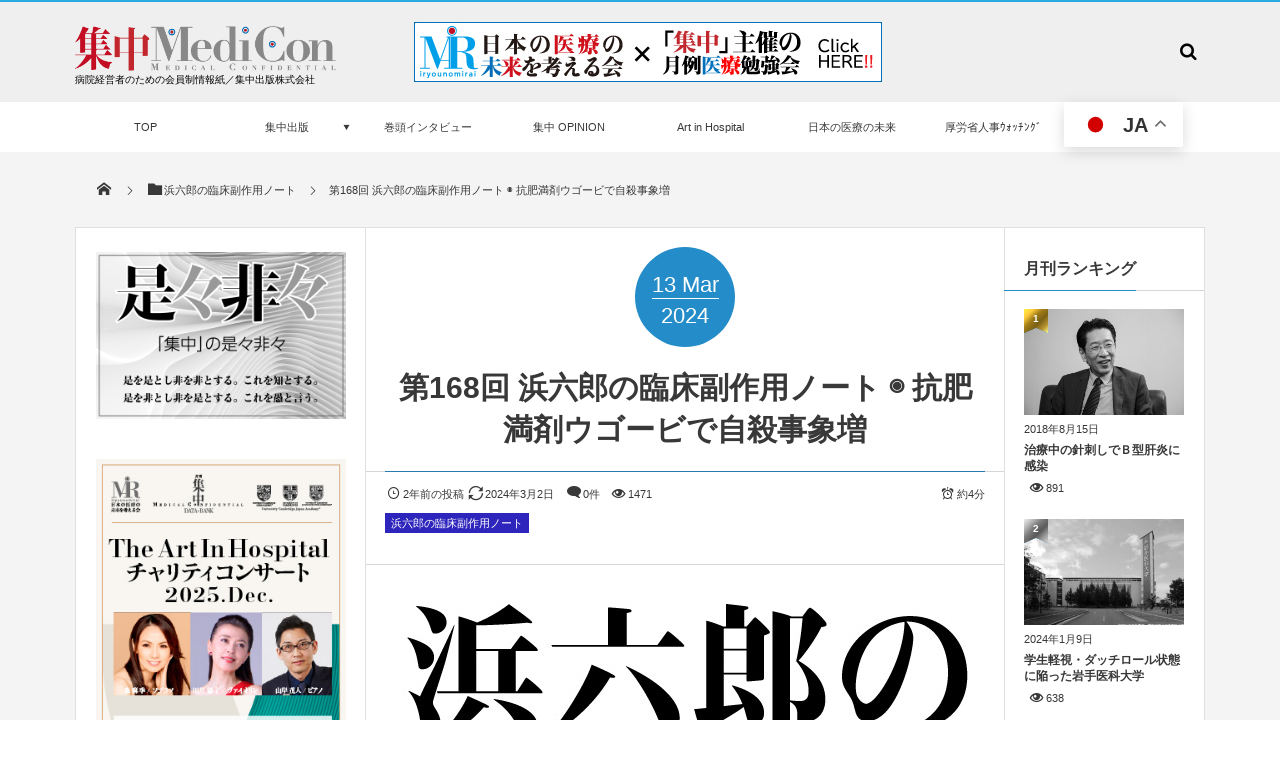

--- FILE ---
content_type: text/html; charset=UTF-8
request_url: https://www.medical-confidential.com/2024/03/13/post-16881/
body_size: 29705
content:
<!DOCTYPE html>
<html dir="ltr" lang="ja"><head prefix="og: http://ogp.me/ns# fb: http://ogp.me/ns/fb# article: http://ogp.me/ns/article#"><meta charset="utf-8" /><meta name="viewport" content="width=device-width,initial-scale=1,minimum-scale=1,user-scalable=yes" /><meta name="description" content="GLP-1作動剤の肥満症用剤セマグルチド（ウゴービ®皮下注）は2023年３月に承認されたが、24年３月から販売..." /><meta name="keywords" content="浜六郎" /><meta property="og:title" content="第168回 浜六郎の臨床副作用ノート ◉ 抗肥満剤ウゴービで自殺事象増" /><meta property="og:type" content="article" /><meta property="og:url" content="https://www.medical-confidential.com/2024/03/13/post-16881/" /><meta property="og:image" content="https://www.medical-confidential.com/wp-content/uploads/2016/07/hama6.jpg" /><meta property="og:image:width" content="600" /><meta property="og:image:height" content="400" /><meta property="og:description" content="GLP-1作動剤の肥満症用剤セマグルチド（ウゴービ®皮下注）は2023年３月に承認されたが、24年３月から販売..." /><meta property="og:site_name" content="SHUCHU PUBLISHING" /><link rel="canonical" href="https://www.medical-confidential.com/2024/03/13/post-16881/" />
        <script>
            var wpdm_site_url = 'https://www.medical-confidential.com/';
            var wpdm_home_url = 'https://www.medical-confidential.com/';
            var ajax_url = 'https://www.medical-confidential.com/wp-admin/admin-ajax.php';
            var ajaxurl = 'https://www.medical-confidential.com/wp-admin/admin-ajax.php';
            var wpdm_ajax_url = 'https://www.medical-confidential.com/wp-admin/admin-ajax.php';
            var wpdm_ajax_popup = '0';
        </script>


        <title>第168回 浜六郎の臨床副作用ノート ◉ 抗肥満剤ウゴービで自殺事象増 | 集中出版</title>

		<!-- All in One SEO 4.5.5 - aioseo.com -->
		<meta name="description" content="GLP-1作動剤の肥満症用剤セマグルチド（ウゴービ®皮下注）は2023年３月に承認されたが、24年３月から販売" />
		<meta name="robots" content="max-snippet:-1, max-image-preview:large, max-video-preview:-1" />
		<meta name="google-site-verification" content="ScRg-NGXBUpDPoXg5otW-3Ok76aMWHYVLNx2TZAtJMI" />
		<link rel="canonical" href="https://www.medical-confidential.com/2024/03/13/post-16881/" />
		<meta name="generator" content="All in One SEO (AIOSEO) 4.5.5" />
		<meta name="google" content="nositelinkssearchbox" />
		<script type="application/ld+json" class="aioseo-schema">
			{"@context":"https:\/\/schema.org","@graph":[{"@type":"Article","@id":"https:\/\/www.medical-confidential.com\/2024\/03\/13\/post-16881\/#article","name":"\u7b2c168\u56de \u6d5c\u516d\u90ce\u306e\u81e8\u5e8a\u526f\u4f5c\u7528\u30ce\u30fc\u30c8 \u25c9 \u6297\u80a5\u6e80\u5264\u30a6\u30b4\u30fc\u30d3\u3067\u81ea\u6bba\u4e8b\u8c61\u5897 | \u96c6\u4e2d\u51fa\u7248","headline":"\u7b2c168\u56de \u6d5c\u516d\u90ce\u306e\u81e8\u5e8a\u526f\u4f5c\u7528\u30ce\u30fc\u30c8 \u25c9 \u6297\u80a5\u6e80\u5264\u30a6\u30b4\u30fc\u30d3\u3067\u81ea\u6bba\u4e8b\u8c61\u5897","author":{"@id":"https:\/\/www.medical-confidential.com\/author\/medicon\/#author"},"publisher":{"@id":"https:\/\/www.medical-confidential.com\/#organization"},"image":{"@type":"ImageObject","url":"https:\/\/www.medical-confidential.com\/wp-content\/uploads\/2016\/07\/hama6.jpg","width":600,"height":400,"caption":"\u96c6\u4e2d\u51fa\u7248"},"datePublished":"2024-03-13T00:00:46+00:00","dateModified":"2024-03-02T22:36:20+00:00","inLanguage":"ja","mainEntityOfPage":{"@id":"https:\/\/www.medical-confidential.com\/2024\/03\/13\/post-16881\/#webpage"},"isPartOf":{"@id":"https:\/\/www.medical-confidential.com\/2024\/03\/13\/post-16881\/#webpage"},"articleSection":"\u6d5c\u516d\u90ce\u306e\u81e8\u5e8a\u526f\u4f5c\u7528\u30ce\u30fc\u30c8, \u6d5c\u516d\u90ce"},{"@type":"BreadcrumbList","@id":"https:\/\/www.medical-confidential.com\/2024\/03\/13\/post-16881\/#breadcrumblist","itemListElement":[{"@type":"ListItem","@id":"https:\/\/www.medical-confidential.com\/#listItem","position":1,"name":"\u5bb6","item":"https:\/\/www.medical-confidential.com\/","nextItem":"https:\/\/www.medical-confidential.com\/2024\/#listItem"},{"@type":"ListItem","@id":"https:\/\/www.medical-confidential.com\/2024\/#listItem","position":2,"name":"2024","item":"https:\/\/www.medical-confidential.com\/2024\/","nextItem":"https:\/\/www.medical-confidential.com\/2024\/03\/#listItem","previousItem":"https:\/\/www.medical-confidential.com\/#listItem"},{"@type":"ListItem","@id":"https:\/\/www.medical-confidential.com\/2024\/03\/#listItem","position":3,"name":"March","item":"https:\/\/www.medical-confidential.com\/2024\/03\/","nextItem":"https:\/\/www.medical-confidential.com\/2024\/03\/13\/#listItem","previousItem":"https:\/\/www.medical-confidential.com\/2024\/#listItem"},{"@type":"ListItem","@id":"https:\/\/www.medical-confidential.com\/2024\/03\/13\/#listItem","position":4,"name":"13","item":"https:\/\/www.medical-confidential.com\/2024\/03\/13\/","nextItem":"https:\/\/www.medical-confidential.com\/2024\/03\/13\/post-16881\/#listItem","previousItem":"https:\/\/www.medical-confidential.com\/2024\/03\/#listItem"},{"@type":"ListItem","@id":"https:\/\/www.medical-confidential.com\/2024\/03\/13\/post-16881\/#listItem","position":5,"name":"\u7b2c168\u56de \u6d5c\u516d\u90ce\u306e\u81e8\u5e8a\u526f\u4f5c\u7528\u30ce\u30fc\u30c8 \u25c9 \u6297\u80a5\u6e80\u5264\u30a6\u30b4\u30fc\u30d3\u3067\u81ea\u6bba\u4e8b\u8c61\u5897","previousItem":"https:\/\/www.medical-confidential.com\/2024\/03\/13\/#listItem"}]},{"@type":"Organization","@id":"https:\/\/www.medical-confidential.com\/#organization","name":"\u96c6\u4e2d\u51fa\u7248","url":"https:\/\/www.medical-confidential.com\/"},{"@type":"Person","@id":"https:\/\/www.medical-confidential.com\/author\/medicon\/#author","url":"https:\/\/www.medical-confidential.com\/author\/medicon\/","name":"\u96c6\u4e2d\u51fa\u7248","image":{"@type":"ImageObject","@id":"https:\/\/www.medical-confidential.com\/2024\/03\/13\/post-16881\/#authorImage","url":"https:\/\/secure.gravatar.com\/avatar\/39d184bc16149d474cd53e6798d75773?s=96&d=mm&r=g","width":96,"height":96,"caption":"\u96c6\u4e2d\u51fa\u7248"}},{"@type":"WebPage","@id":"https:\/\/www.medical-confidential.com\/2024\/03\/13\/post-16881\/#webpage","url":"https:\/\/www.medical-confidential.com\/2024\/03\/13\/post-16881\/","name":"\u7b2c168\u56de \u6d5c\u516d\u90ce\u306e\u81e8\u5e8a\u526f\u4f5c\u7528\u30ce\u30fc\u30c8 \u25c9 \u6297\u80a5\u6e80\u5264\u30a6\u30b4\u30fc\u30d3\u3067\u81ea\u6bba\u4e8b\u8c61\u5897 | \u96c6\u4e2d\u51fa\u7248","description":"GLP-1\u4f5c\u52d5\u5264\u306e\u80a5\u6e80\u75c7\u7528\u5264\u30bb\u30de\u30b0\u30eb\u30c1\u30c9\uff08\u30a6\u30b4\u30fc\u30d3\u00ae\u76ae\u4e0b\u6ce8\uff09\u306f2023\u5e74\uff13\u6708\u306b\u627f\u8a8d\u3055\u308c\u305f\u304c\u300124\u5e74\uff13\u6708\u304b\u3089\u8ca9\u58f2","inLanguage":"ja","isPartOf":{"@id":"https:\/\/www.medical-confidential.com\/#website"},"breadcrumb":{"@id":"https:\/\/www.medical-confidential.com\/2024\/03\/13\/post-16881\/#breadcrumblist"},"author":{"@id":"https:\/\/www.medical-confidential.com\/author\/medicon\/#author"},"creator":{"@id":"https:\/\/www.medical-confidential.com\/author\/medicon\/#author"},"image":{"@type":"ImageObject","url":"https:\/\/www.medical-confidential.com\/wp-content\/uploads\/2016\/07\/hama6.jpg","@id":"https:\/\/www.medical-confidential.com\/2024\/03\/13\/post-16881\/#mainImage","width":600,"height":400,"caption":"\u96c6\u4e2d\u51fa\u7248"},"primaryImageOfPage":{"@id":"https:\/\/www.medical-confidential.com\/2024\/03\/13\/post-16881\/#mainImage"},"datePublished":"2024-03-13T00:00:46+00:00","dateModified":"2024-03-02T22:36:20+00:00"},{"@type":"WebSite","@id":"https:\/\/www.medical-confidential.com\/#website","url":"https:\/\/www.medical-confidential.com\/","name":"\u96c6\u4e2d\u51fa\u7248","description":"\u533b\u7642\u60c5\u5831\u8a8c\u300e\u96c6\u4e2d\u300f\uff06\u300eMediCon\u300f\uff0f\u96c6\u4e2d\u51fa\u7248","inLanguage":"ja","publisher":{"@id":"https:\/\/www.medical-confidential.com\/#organization"}}]}
		</script>
		<!-- All in One SEO -->

<link rel="dns-prefetch" href="//connect.facebook.net" /><link rel="dns-prefetch" href="//secure.gravatar.com" /><link rel="dns-prefetch" href="//api.pinterest.com" /><link rel="dns-prefetch" href="//jsoon.digitiminimi.com" /><link rel="dns-prefetch" href="//b.hatena.ne.jp" /><link rel="dns-prefetch" href="//platform.twitter.com" /><meta http-equiv="Last-Modified" content="Sat, 02 Mar 2024 22:36:20 +0000" /><link rel="pingback" href="https://www.medical-confidential.com/xmlrpc.php" /><link rel='dns-prefetch' href='//webfonts.xserver.jp' />
<link rel='dns-prefetch' href='//ajax.googleapis.com' />
<link rel="alternate" type="application/rss+xml" title="集中出版 &raquo; フィード" href="https://www.medical-confidential.com/feed/" />
<link rel="alternate" type="application/rss+xml" title="集中出版 &raquo; コメントフィード" href="https://www.medical-confidential.com/comments/feed/" />
<link rel="alternate" type="application/rss+xml" title="集中出版 &raquo; 第168回 浜六郎の臨床副作用ノート ◉ 抗肥満剤ウゴービで自殺事象増 のコメントのフィード" href="https://www.medical-confidential.com/2024/03/13/post-16881/feed/" />
<link rel='stylesheet' id='wpdm-font-awesome-css'  href='https://www.medical-confidential.com/wp-content/plugins/download-manager/assets/fontawesome/css/all.css?ver=4.9.9' type='text/css' media='all' />
<link rel='stylesheet' id='wpdm-front-bootstrap-css'  href='https://www.medical-confidential.com/wp-content/plugins/download-manager/assets/bootstrap/css/bootstrap.min.css?ver=4.9.9' type='text/css' media='all' />
<link rel='stylesheet' id='wpdm-front-css'  href='https://www.medical-confidential.com/wp-content/plugins/download-manager/assets/css/front.css?ver=4.9.9' type='text/css' media='all' />
<link rel='stylesheet' id='digipress-css'  href='https://www.medical-confidential.com/wp-content/themes/dp-magjam/css/style.css?ver=20210831155229' type='text/css' media='all' />
<link rel='stylesheet' id='dp-ex-cta-css'  href='https://www.medical-confidential.com/wp-content/plugins/dp-ex-call-to-action/css/style.css?ver=4.9.9' type='text/css' media='all' />
<link rel='stylesheet' id='dp-shortcodes-css'  href='https://www.medical-confidential.com/wp-content/plugins/shortcodes-for-digipress/css/style.css?ver=20190510161227' type='text/css' media='all' />
<link rel='stylesheet' id='wow-css'  href='https://www.medical-confidential.com/wp-content/themes/dp-magjam/css/animate.css?ver=1.6.0.0' type='text/css' media='all' />
<link rel='stylesheet' id='dp-visual-css'  href='https://www.medical-confidential.com/wp-content/uploads/digipress/magjam/css/visual-custom.css?ver=20240401021812' type='text/css' media='all' />
<script src='https://ajax.googleapis.com/ajax/libs/jquery/3.6.0/jquery.min.js?ver=4.9.9'></script>
<script src='//webfonts.xserver.jp/js/xserver.js?ver=1.2.4'></script>
<script src='https://www.medical-confidential.com/wp-content/plugins/download-manager/assets/bootstrap/js/popper.min.js?ver=4.9.9'></script>
<script src='https://www.medical-confidential.com/wp-content/plugins/download-manager/assets/bootstrap/js/bootstrap.min.js?ver=4.9.9'></script>
<script>
/* <![CDATA[ */
var wpdm_url = {"home":"https:\/\/www.medical-confidential.com\/","site":"https:\/\/www.medical-confidential.com\/","ajax":"https:\/\/www.medical-confidential.com\/wp-admin\/admin-ajax.php"};
var wpdm_asset = {"spinner":"<i class=\"fas fa-sun fa-spin\"><\/i>"};
/* ]]> */
</script>
<script src='https://www.medical-confidential.com/wp-content/plugins/download-manager/assets/js/front.js?ver=3.2.08'></script>
<script src='https://www.medical-confidential.com/wp-content/plugins/flowpaper-lite-pdf-flipbook/assets/lity/lity.min.js'></script>
<link rel='https://api.w.org/' href='https://www.medical-confidential.com/wp-json/' />
<link rel="EditURI" type="application/rsd+xml" title="RSD" href="https://www.medical-confidential.com/xmlrpc.php?rsd" />
<link rel="wlwmanifest" type="application/wlwmanifest+xml" href="https://www.medical-confidential.com/wp-includes/wlwmanifest.xml" /> 
<link rel='shortlink' href='https://www.medical-confidential.com/?p=16881' />
<link rel="alternate" type="application/json+oembed" href="https://www.medical-confidential.com/wp-json/oembed/1.0/embed?url=https%3A%2F%2Fwww.medical-confidential.com%2F2024%2F03%2F13%2Fpost-16881%2F" />
<link rel="alternate" type="text/xml+oembed" href="https://www.medical-confidential.com/wp-json/oembed/1.0/embed?url=https%3A%2F%2Fwww.medical-confidential.com%2F2024%2F03%2F13%2Fpost-16881%2F&#038;format=xml" />
<link rel="icon" href="https://www.medical-confidential.com/wp-content/uploads/2017/07/cropped-favicon-32x32.png" sizes="32x32" />
<link rel="icon" href="https://www.medical-confidential.com/wp-content/uploads/2017/07/cropped-favicon-192x192.png" sizes="192x192" />
<link rel="apple-touch-icon-precomposed" href="https://www.medical-confidential.com/wp-content/uploads/2017/07/cropped-favicon-180x180.png" />
<meta name="msapplication-TileImage" content="https://www.medical-confidential.com/wp-content/uploads/2017/07/cropped-favicon-270x270.png" />
<meta name="generator" content="WordPress Download Manager 3.2.08" />
                <link href="https://fonts.googleapis.com/css?family=Rubik"
              rel="stylesheet">
        <style>
            .w3eden .fetfont,
            .w3eden .btn,
            .w3eden .btn.wpdm-front h3.title,
            .w3eden .wpdm-social-lock-box .IN-widget a span:last-child,
            .w3eden #xfilelist .panel-heading,
            .w3eden .wpdm-frontend-tabs a,
            .w3eden .alert:before,
            .w3eden .panel .panel-heading,
            .w3eden .discount-msg,
            .w3eden .panel.dashboard-panel h3,
            .w3eden #wpdm-dashboard-sidebar .list-group-item,
            .w3eden #package-description .wp-switch-editor,
            .w3eden .w3eden.author-dashbboard .nav.nav-tabs li a,
            .w3eden .wpdm_cart thead th,
            .w3eden #csp .list-group-item,
            .w3eden .modal-title {
                font-family: Rubik, -apple-system, BlinkMacSystemFont, "Segoe UI", Roboto, Helvetica, Arial, sans-serif, "Apple Color Emoji", "Segoe UI Emoji", "Segoe UI Symbol";
                text-transform: uppercase;
                font-weight: 700;
            }
            .w3eden #csp .list-group-item {
                text-transform: unset;
            }


        </style>
            <style>
        /* WPDM Link Template Styles */        </style>
                <style>

            :root {
                --color-primary: #4a8eff;
                --color-primary-rgb: 74, 142, 255;
                --color-primary-hover: #4a8eff;
                --color-primary-active: #4a8eff;
                --color-secondary: #4a8eff;
                --color-secondary-rgb: 74, 142, 255;
                --color-secondary-hover: #4a8eff;
                --color-secondary-active: #4a8eff;
                --color-success: #18ce0f;
                --color-success-rgb: 24, 206, 15;
                --color-success-hover: #4a8eff;
                --color-success-active: #4a8eff;
                --color-info: #2CA8FF;
                --color-info-rgb: 44, 168, 255;
                --color-info-hover: #2CA8FF;
                --color-info-active: #2CA8FF;
                --color-warning: #f29e0f;
                --color-warning-rgb: 242, 158, 15;
                --color-warning-hover: orange;
                --color-warning-active: orange;
                --color-danger: #ff5062;
                --color-danger-rgb: 255, 80, 98;
                --color-danger-hover: #ff5062;
                --color-danger-active: #ff5062;
                --color-green: #30b570;
                --color-blue: #0073ff;
                --color-purple: #8557D3;
                --color-red: #ff5062;
                --color-muted: rgba(69, 89, 122, 0.6);
                --wpdm-font: "Rubik", -apple-system, BlinkMacSystemFont, "Segoe UI", Roboto, Helvetica, Arial, sans-serif, "Apple Color Emoji", "Segoe UI Emoji", "Segoe UI Symbol";
            }

            .wpdm-download-link.btn.btn-primary {
                border-radius: 4px;
            }


        </style>
        <script>j$=jQuery;</script><!-- Google tag (gtag.js) -->
<script async src="https://www.googletagmanager.com/gtag/js?id=G-2Z8QEDYWB2"></script>
<script>
  window.dataLayer = window.dataLayer || [];
  function gtag(){dataLayer.push(arguments);}
  gtag('js', new Date());

  gtag('config', 'G-2Z8QEDYWB2');
</script>
</head><body id="main-body" class="post-template-default single single-post postid-16881 single-format-standard main-body" data-ct-sns-cache="true" data-ct-sns-cache-time="86400000"><header id="header_container" class="header_container">
<div id="header_content" class="header_content clearfix">
<div class="h_group"><h1 class="hd_title_img wow fadeInRight"><a href="https://www.medical-confidential.com/" title="集中出版"><img src="//www.medical-confidential.com/wp-content/uploads/digipress/magjam/title/shuchuMD.png" alt="SHUCHU PUBLISHING" /></a></h1><h2 class=" wow fadeInRight">病院経営者のための会員制情報紙／集中出版株式会社</h2></div><div class="dp-widget-header-title"><div class="dp_text_widget"><a href="http://www.iryounomirai.com/" target="_blank"><img src="http://www.medical-confidential.com/wp-content/uploads/2020/03/mirai_bn2020.jpg" border="1" alt="未来の会"></a></div></div><div class="hd_misc_div "><div id="hd_searchform" class=" wow fadeInDown"><form method="get" id="searchform" action="https://www.medical-confidential.com/">
<div class="searchtext_div"><label for="searchtext" class="assistive-text">検索</label>
<input type="text" class="field searchtext" name="s" id="searchtext" placeholder="検索" /></div>
<input type="submit" class="submit searchsubmit" name="submit" value="" />
</form>
</div></div></div><div id="global_menu_wrapper"><div id="global_menu"><nav id="global_menu_nav"><ul id="global_menu_ul" class="menu_num_8"><li id="menu-item-1372" class="menu-item menu-item-type-custom menu-item-object-custom menu-item-home"><a href="http://www.medical-confidential.com/" class="menu-link">TOP<span class="gnav-bd"></span></a></li>
<li id="menu-item-63" class="menu-item menu-item-type-post_type menu-item-object-page menu-item-has-children"><a href="https://www.medical-confidential.com/about/" class="menu-link"><span class="menu-title">集中出版</span><span class="menu-caption">「集中」とは</span><span class="gnav-bd"></span></a>
<ul class="sub-menu">
	<li id="menu-item-166" class="menu-item menu-item-type-post_type menu-item-object-page"><a href="https://www.medical-confidential.com/about/company/" class="menu-link">集中出版 会社概要</a></li>
	<li id="menu-item-10792" class="menu-item menu-item-type-post_type menu-item-object-page"><a href="https://www.medical-confidential.com/about/mediaguide/" class="menu-link">集中出版 媒体資料</a></li>
	<li id="menu-item-1020" class="menu-item menu-item-type-post_type menu-item-object-page"><a href="https://www.medical-confidential.com/subscription/" class="menu-link">定期購読申込</a></li>
	<li id="menu-item-1090" class="menu-item menu-item-type-post_type menu-item-object-page"><a href="https://www.medical-confidential.com/accusation/" class="menu-link">情報提供・内部告発</a></li>
</ul>
</li>
<li id="menu-item-16837" class="menu-item menu-item-type-taxonomy menu-item-object-category listing_post"><a href="https://www.medical-confidential.com/category/%e9%9b%86%e4%b8%ad%e2%97%89%e5%b7%bb%e9%a0%ad%e3%82%a4%e3%83%b3%e3%82%bf%e3%83%93%e3%83%a5%e3%83%bc/" class="menu-link">巻頭インタビュー<span class="gnav-bd"></span></a><section class="loop-section magazine one clearfix"><div class="loop-sec-header"><h1 class=" wow fadeInLeft"><span>RECENT</span></h1></div><div id="loop_div4806932da2d47fc5" class="loop-div one-col"><article class="loop-article oddpost first wow fadeInUp"><div class="loop-post-thumb magazine one"><a href="https://www.medical-confidential.com/2025/12/01/post-19949/" rel="bookmark" title="人を育てる教学マネジメント　～診療参加型臨床実習で総合診療能力を育成～"><img src="https://www.medical-confidential.com/wp-content/uploads/2025/12/mo202512-宮澤啓介-450x300.jpg" width="450" height="300" layout="responsive" class="wp-post-image" alt="人を育てる教学マネジメント　～診療参加型臨床実習で総合診療能力を育成～" srcset="https://www.medical-confidential.com/wp-content/uploads/2025/12/mo202512-宮澤啓介-450x300.jpg 450w, https://www.medical-confidential.com/wp-content/uploads/2025/12/mo202512-宮澤啓介-300x200.jpg 300w, https://www.medical-confidential.com/wp-content/uploads/2025/12/mo202512-宮澤啓介.jpg 600w" /><div class="loop-post-thumb-flip"></div><div class="loop-media-icon"><span class="icon-link"></span></div></a><div class="meta-views icon-eye">224</div><div class="loop-share-num ct-shares" data-url="https://www.medical-confidential.com/2025/12/01/post-19949/"><div class="bg-likes ct-fb"><i class="icon-facebook"></i><span class="share-num"></span></div><div class="bg-tweets ct-tw"><i class="icon-twitter"></i><span class="share-num"></span></div><div class="meta-comment"><i class="icon-comment"></i><span class="share-num"><a href="https://www.medical-confidential.com/2025/12/01/post-19949/#respond" title="Comment on 人を育てる教学マネジメント　～診療参加型臨床実習で総合診療能力を育成～">0</a></span></div></div></div><div class="loop-article-content"><h1 class="entry-title loop-title magazine one"><a href="https://www.medical-confidential.com/2025/12/01/post-19949/" rel="bookmark" title="人を育てる教学マネジメント　～診療参加型臨床実習で総合診療能力を育成～">人を育てる教学マネジメント　～診療参加型臨床実習で総合診療能力を育成～</a></h1><div class="meta-div clearfix magazine one"><div class="loop-date"><time datetime="2025-12-01T00:00:30+00:00" class="published">2025年12月1日</time></div></div><div class="loop-excerpt entry-summary">宮澤 啓介（みやざわ・けいすけ）1957年東京都生まれ。83年東京医科大学卒業。87年同大学病院内科学第一講座...</div></div></article><article class="loop-article evenpost wow fadeInUp"><div class="loop-post-thumb magazine one"><a href="https://www.medical-confidential.com/2025/11/01/post-19833/" rel="bookmark" title="高度な先進的循環器診療を目指す病院改革　～患者支援の充実で患者満足度も向上～"><img src="https://www.medical-confidential.com/wp-content/uploads/2025/11/mo202511-磯部光章-450x300.jpg" width="450" height="300" layout="responsive" class="wp-post-image" alt="高度な先進的循環器診療を目指す病院改革　～患者支援の充実で患者満足度も向上～" srcset="https://www.medical-confidential.com/wp-content/uploads/2025/11/mo202511-磯部光章-450x300.jpg 450w, https://www.medical-confidential.com/wp-content/uploads/2025/11/mo202511-磯部光章-300x200.jpg 300w, https://www.medical-confidential.com/wp-content/uploads/2025/11/mo202511-磯部光章.jpg 600w" /><div class="loop-post-thumb-flip"></div></a><div class="meta-views icon-eye">369</div></div><div class="loop-article-content"><h1 class="entry-title loop-title magazine one"><a href="https://www.medical-confidential.com/2025/11/01/post-19833/" rel="bookmark" title="高度な先進的循環器診療を目指す病院改革　～患者支援の充実で患者満足度も向上～">高度な先進的循環器診療を目指す病院改革　～患者支援の充実で患者満足度も向上～</a></h1><div class="meta-div clearfix magazine one"><div class="loop-date"><time datetime="2025-11-01T00:00:49+00:00" class="published">2025年11月1日</time></div></div></div></article><article class="loop-article oddpost wow fadeInUp"><div class="loop-post-thumb magazine one"><a href="https://www.medical-confidential.com/2025/10/01/post-19715/" rel="bookmark" title="弱者を置き去りにしない医療モデルの推進～「生命だけは平等」の精神で癒しの医療を貫く～"><img src="https://www.medical-confidential.com/wp-content/uploads/2025/10/mo202510-小林修三-450x300.jpg" width="450" height="300" layout="responsive" class="wp-post-image" alt="弱者を置き去りにしない医療モデルの推進&lt;br&gt;～「生命だけは平等」の精神で癒しの医療を貫く～" srcset="https://www.medical-confidential.com/wp-content/uploads/2025/10/mo202510-小林修三-450x300.jpg 450w, https://www.medical-confidential.com/wp-content/uploads/2025/10/mo202510-小林修三-300x200.jpg 300w, https://www.medical-confidential.com/wp-content/uploads/2025/10/mo202510-小林修三.jpg 600w" /><div class="loop-post-thumb-flip"></div></a><div class="meta-views icon-eye">1039</div></div><div class="loop-article-content"><h1 class="entry-title loop-title magazine one"><a href="https://www.medical-confidential.com/2025/10/01/post-19715/" rel="bookmark" title="弱者を置き去りにしない医療モデルの推進～「生命だけは平等」の精神で癒しの医療を貫く～">弱者を置き去りにしない医療モデルの推進<br>～「生命だけは平等」の精神で癒しの...</a></h1><div class="meta-div clearfix magazine one"><div class="loop-date"><time datetime="2025-10-01T00:00:50+00:00" class="published">2025年10月1日</time></div></div></div></article><article class="loop-article evenpost wow fadeInUp"><div class="loop-post-thumb magazine one"><a href="https://www.medical-confidential.com/2025/09/01/post-19470/" rel="bookmark" title="大学病院としての社会的機能の向上を推進～診療・研究・教育の改革で社会のニーズに応える～"><img src="https://www.medical-confidential.com/wp-content/uploads/2025/09/mo202509-田中栄-450x300.jpg" width="450" height="300" layout="responsive" class="wp-post-image" alt="大学病院としての社会的機能の向上を推進～診療・研究・教育の改革で社会のニーズに応える～" srcset="https://www.medical-confidential.com/wp-content/uploads/2025/09/mo202509-田中栄-450x300.jpg 450w, https://www.medical-confidential.com/wp-content/uploads/2025/09/mo202509-田中栄-300x200.jpg 300w, https://www.medical-confidential.com/wp-content/uploads/2025/09/mo202509-田中栄.jpg 600w" /><div class="loop-post-thumb-flip"></div></a><div class="meta-views icon-eye">965</div></div><div class="loop-article-content"><h1 class="entry-title loop-title magazine one"><a href="https://www.medical-confidential.com/2025/09/01/post-19470/" rel="bookmark" title="大学病院としての社会的機能の向上を推進～診療・研究・教育の改革で社会のニーズに応える～">大学病院としての社会的機能の向上を推進～診療・研究・教育の改革で社会のニーズに応...</a></h1><div class="meta-div clearfix magazine one"><div class="loop-date"><time datetime="2025-09-01T00:00:07+00:00" class="published">2025年9月1日</time></div></div></div></article><article class="loop-article oddpost wow fadeInUp"><div class="loop-post-thumb magazine one"><a href="https://www.medical-confidential.com/2025/08/01/post-19295/" rel="bookmark" title="あらゆる健康危機から国民を守る ～「感染症総合サイエンスセンター」として〜"><img src="https://www.medical-confidential.com/wp-content/uploads/2025/08/mo202508-國土典宏-450x300.jpg" width="450" height="300" layout="responsive" class="wp-post-image" alt="あらゆる健康危機から国民を守る &lt;br&gt;～「感染症総合サイエンスセンター」として〜" srcset="https://www.medical-confidential.com/wp-content/uploads/2025/08/mo202508-國土典宏-450x300.jpg 450w, https://www.medical-confidential.com/wp-content/uploads/2025/08/mo202508-國土典宏-300x200.jpg 300w, https://www.medical-confidential.com/wp-content/uploads/2025/08/mo202508-國土典宏.jpg 600w" /><div class="loop-post-thumb-flip"></div></a><div class="meta-views icon-eye">928</div></div><div class="loop-article-content"><h1 class="entry-title loop-title magazine one"><a href="https://www.medical-confidential.com/2025/08/01/post-19295/" rel="bookmark" title="あらゆる健康危機から国民を守る ～「感染症総合サイエンスセンター」として〜">あらゆる健康危機から国民を守る <br>～「感染症総合サイエンスセンター」として...</a></h1><div class="meta-div clearfix magazine one"><div class="loop-date"><time datetime="2025-08-01T00:00:51+00:00" class="published">2025年8月1日</time></div></div></div></article><article class="loop-article evenpost wow fadeInUp"><div class="loop-post-thumb magazine one"><a href="https://www.medical-confidential.com/2025/07/01/post-19152/" rel="bookmark" title="次世代へ繋ぐ成育医療で世界をﾘｰﾄﾞ ～小児・周産期・女性医療を起点とする生涯の健康支援～"><img src="https://www.medical-confidential.com/wp-content/uploads/2025/07/mo202507-笠原群生-450x300.jpg" width="450" height="300" layout="responsive" class="wp-post-image" alt="次世代へ繋ぐ成育医療で世界をﾘｰﾄﾞ&lt;br&gt; ～小児・周産期・女性医療を起点とする生涯の健康支援～" srcset="https://www.medical-confidential.com/wp-content/uploads/2025/07/mo202507-笠原群生-450x300.jpg 450w, https://www.medical-confidential.com/wp-content/uploads/2025/07/mo202507-笠原群生-300x200.jpg 300w, https://www.medical-confidential.com/wp-content/uploads/2025/07/mo202507-笠原群生.jpg 600w" /><div class="loop-post-thumb-flip"></div></a><div class="meta-views icon-eye">1156</div></div><div class="loop-article-content"><h1 class="entry-title loop-title magazine one"><a href="https://www.medical-confidential.com/2025/07/01/post-19152/" rel="bookmark" title="次世代へ繋ぐ成育医療で世界をﾘｰﾄﾞ ～小児・周産期・女性医療を起点とする生涯の健康支援～">次世代へ繋ぐ成育医療で世界をﾘｰﾄﾞ<br> ～小児・周産期・女性医療を起点とす...</a></h1><div class="meta-div clearfix magazine one"><div class="loop-date"><time datetime="2025-07-01T00:00:26+00:00" class="published">2025年7月1日</time></div></div></div></article><article class="loop-article oddpost wow fadeInUp"><div class="loop-post-thumb magazine one"><a href="https://www.medical-confidential.com/2025/06/01/post-19015/" rel="bookmark" title="医師の経営センス・起業家精神を育む ～世界に羽ばたく「ゲーム・チェンジャー」となれ～"><img src="https://www.medical-confidential.com/wp-content/uploads/2025/06/mo202506-石川義弘-450x303.jpg" width="450" height="303" layout="responsive" class="wp-post-image" alt="医師の経営センス・起業家精神を育む &lt;br&gt;～世界に羽ばたく「ゲーム・チェンジャー」となれ～" srcset="https://www.medical-confidential.com/wp-content/uploads/2025/06/mo202506-石川義弘-450x303.jpg 450w, https://www.medical-confidential.com/wp-content/uploads/2025/06/mo202506-石川義弘-300x202.jpg 300w, https://www.medical-confidential.com/wp-content/uploads/2025/06/mo202506-石川義弘.jpg 616w" /><div class="loop-post-thumb-flip"></div></a><div class="meta-views icon-eye">1463</div></div><div class="loop-article-content"><h1 class="entry-title loop-title magazine one"><a href="https://www.medical-confidential.com/2025/06/01/post-19015/" rel="bookmark" title="医師の経営センス・起業家精神を育む ～世界に羽ばたく「ゲーム・チェンジャー」となれ～">医師の経営センス・起業家精神を育む <br>～世界に羽ばたく「ゲーム・チェンジャ...</a></h1><div class="meta-div clearfix magazine one"><div class="loop-date"><time datetime="2025-06-01T00:00:33+00:00" class="published">2025年6月1日</time></div></div></div></article><article class="loop-article evenpost wow fadeInUp"><div class="loop-post-thumb magazine one"><a href="https://www.medical-confidential.com/2025/05/01/post-18906/" rel="bookmark" title="医療連携で地域包括医療の充実を図る ～急性期からﾚｽﾄﾊﾟｲﾄｹｱ迄、幅広く展開～"><img src="https://www.medical-confidential.com/wp-content/uploads/2025/05/mo202505_山岨達也-450x300.jpg" width="450" height="300" layout="responsive" class="wp-post-image" alt="医療連携で地域包括医療の充実を図る &lt;br&gt;～急性期からﾚｽﾄﾊﾟｲﾄｹｱ迄、幅広く展開～" srcset="https://www.medical-confidential.com/wp-content/uploads/2025/05/mo202505_山岨達也-450x300.jpg 450w, https://www.medical-confidential.com/wp-content/uploads/2025/05/mo202505_山岨達也-300x200.jpg 300w, https://www.medical-confidential.com/wp-content/uploads/2025/05/mo202505_山岨達也.jpg 600w" /><div class="loop-post-thumb-flip"></div></a><div class="meta-views icon-eye">1221</div></div><div class="loop-article-content"><h1 class="entry-title loop-title magazine one"><a href="https://www.medical-confidential.com/2025/05/01/post-18906/" rel="bookmark" title="医療連携で地域包括医療の充実を図る ～急性期からﾚｽﾄﾊﾟｲﾄｹｱ迄、幅広く展開～">医療連携で地域包括医療の充実を図る <br>～急性期からﾚｽﾄﾊﾟｲﾄｹｱ迄、幅...</a></h1><div class="meta-div clearfix magazine one"><div class="loop-date"><time datetime="2025-05-01T00:00:18+00:00" class="published">2025年5月1日</time></div></div></div></article><article class="loop-article oddpost wow fadeInUp"><div class="loop-post-thumb magazine one"><a href="https://www.medical-confidential.com/2025/04/01/post-18742/" rel="bookmark" title="日本とアジアのがん医療の開発を牽引～希少がん・高齢者医療にエビデンスをもたらす～"><img src="https://www.medical-confidential.com/wp-content/uploads/2025/04/mo202504_瀬戸泰之-450x300.jpg" width="450" height="300" layout="responsive" class="wp-post-image" alt="日本とアジアのがん医療の開発を牽引&lt;br&gt;～希少がん・高齢者医療にエビデンスをもたらす～" srcset="https://www.medical-confidential.com/wp-content/uploads/2025/04/mo202504_瀬戸泰之-450x300.jpg 450w, https://www.medical-confidential.com/wp-content/uploads/2025/04/mo202504_瀬戸泰之-300x200.jpg 300w, https://www.medical-confidential.com/wp-content/uploads/2025/04/mo202504_瀬戸泰之.jpg 600w" /><div class="loop-post-thumb-flip"></div></a><div class="meta-views icon-eye">1579</div></div><div class="loop-article-content"><h1 class="entry-title loop-title magazine one"><a href="https://www.medical-confidential.com/2025/04/01/post-18742/" rel="bookmark" title="日本とアジアのがん医療の開発を牽引～希少がん・高齢者医療にエビデンスをもたらす～">日本とアジアのがん医療の開発を牽引<br>～希少がん・高齢者医療にエビデンスをも...</a></h1><div class="meta-div clearfix magazine one"><div class="loop-date"><time datetime="2025-04-01T00:00:17+00:00" class="published">2025年4月1日</time></div></div></div></article></div></section></li>
<li id="menu-item-16836" class="menu-item menu-item-type-taxonomy menu-item-object-category listing_post"><a href="https://www.medical-confidential.com/category/shuchu-opinion/" class="menu-link">集中 OPINION<span class="gnav-bd"></span></a><section class="loop-section magazine one clearfix"><div class="loop-sec-header"><h1 class=" wow fadeInLeft"><span>RECENT</span></h1></div><div id="loop_div3366932da2d4e814" class="loop-div one-col"><article class="loop-article oddpost first wow fadeInUp"><div class="loop-post-thumb magazine one"><a href="https://www.medical-confidential.com/2025/12/01/post-19953/" rel="bookmark" title="高市政権はアベノミクスへの回帰か自公解消で海図無き船出の行く末"><img src="https://www.medical-confidential.com/wp-content/uploads/2025/12/so202512_中北浩爾-450x300.jpg" width="450" height="300" layout="responsive" class="wp-post-image" alt="高市政権はアベノミクスへの回帰か&lt;br&gt;自公解消で海図無き船出の行く末" srcset="https://www.medical-confidential.com/wp-content/uploads/2025/12/so202512_中北浩爾-450x300.jpg 450w, https://www.medical-confidential.com/wp-content/uploads/2025/12/so202512_中北浩爾-300x200.jpg 300w, https://www.medical-confidential.com/wp-content/uploads/2025/12/so202512_中北浩爾.jpg 600w" /><div class="loop-post-thumb-flip"></div><div class="loop-media-icon"><span class="icon-link"></span></div></a><div class="meta-views icon-eye">280</div><div class="loop-share-num ct-shares" data-url="https://www.medical-confidential.com/2025/12/01/post-19953/"><div class="bg-likes ct-fb"><i class="icon-facebook"></i><span class="share-num"></span></div><div class="bg-tweets ct-tw"><i class="icon-twitter"></i><span class="share-num"></span></div><div class="meta-comment"><i class="icon-comment"></i><span class="share-num"><a href="https://www.medical-confidential.com/2025/12/01/post-19953/#respond" title="Comment on 高市政権はアベノミクスへの回帰か自公解消で海図無き船出の行く末">0</a></span></div></div></div><div class="loop-article-content"><h1 class="entry-title loop-title magazine one"><a href="https://www.medical-confidential.com/2025/12/01/post-19953/" rel="bookmark" title="高市政権はアベノミクスへの回帰か自公解消で海図無き船出の行く末">高市政権はアベノミクスへの回帰か<br>自公解消で海図無き船出の行く末</a></h1><div class="meta-div clearfix magazine one"><div class="loop-date"><time datetime="2025-12-01T00:00:26+00:00" class="published">2025年12月1日</time></div></div><div class="loop-excerpt entry-summary">中北 浩爾（なかきた・こうじ）1968年三重県生まれ。91年東京大学法学部卒業。95年同大学大学院法学政治学研...</div></div></article><article class="loop-article evenpost wow fadeInUp"><div class="loop-post-thumb magazine one"><a href="https://www.medical-confidential.com/2025/11/01/post-19836/" rel="bookmark" title="田中角栄に学ぶリーダーの４つの力国益を守る決断力を現在に生かす"><img src="https://www.medical-confidential.com/wp-content/uploads/2025/11/so202511_小長啓一-450x300.jpg" width="450" height="300" layout="responsive" class="wp-post-image" alt="田中角栄に学ぶリーダーの４つの力&lt;br&gt;国益を守る決断力を現在に生かす" srcset="https://www.medical-confidential.com/wp-content/uploads/2025/11/so202511_小長啓一-450x300.jpg 450w, https://www.medical-confidential.com/wp-content/uploads/2025/11/so202511_小長啓一-300x200.jpg 300w, https://www.medical-confidential.com/wp-content/uploads/2025/11/so202511_小長啓一.jpg 600w" /><div class="loop-post-thumb-flip"></div></a><div class="meta-views icon-eye">431</div></div><div class="loop-article-content"><h1 class="entry-title loop-title magazine one"><a href="https://www.medical-confidential.com/2025/11/01/post-19836/" rel="bookmark" title="田中角栄に学ぶリーダーの４つの力国益を守る決断力を現在に生かす">田中角栄に学ぶリーダーの４つの力<br>国益を守る決断力を現在に生かす</a></h1><div class="meta-div clearfix magazine one"><div class="loop-date"><time datetime="2025-11-01T00:00:54+00:00" class="published">2025年11月1日</time></div></div></div></article><article class="loop-article oddpost wow fadeInUp"><div class="loop-post-thumb magazine one"><a href="https://www.medical-confidential.com/2025/10/01/post-19718/" rel="bookmark" title="財政と医療体制の向上の両立へ診療報酬に経済スライド制の導入を"><img src="https://www.medical-confidential.com/wp-content/uploads/2025/10/so202510_小黒一正-450x300.jpg" width="450" height="300" layout="responsive" class="wp-post-image" alt="財政と医療体制の向上の両立へ&lt;br&gt;診療報酬に経済スライド制の導入を" srcset="https://www.medical-confidential.com/wp-content/uploads/2025/10/so202510_小黒一正-450x300.jpg 450w, https://www.medical-confidential.com/wp-content/uploads/2025/10/so202510_小黒一正-300x200.jpg 300w, https://www.medical-confidential.com/wp-content/uploads/2025/10/so202510_小黒一正.jpg 600w" /><div class="loop-post-thumb-flip"></div></a><div class="meta-views icon-eye">970</div></div><div class="loop-article-content"><h1 class="entry-title loop-title magazine one"><a href="https://www.medical-confidential.com/2025/10/01/post-19718/" rel="bookmark" title="財政と医療体制の向上の両立へ診療報酬に経済スライド制の導入を">財政と医療体制の向上の両立へ<br>診療報酬に経済スライド制の導入を</a></h1><div class="meta-div clearfix magazine one"><div class="loop-date"><time datetime="2025-10-01T00:00:24+00:00" class="published">2025年10月1日</time></div></div></div></article><article class="loop-article evenpost wow fadeInUp"><div class="loop-post-thumb magazine one"><a href="https://www.medical-confidential.com/2025/09/01/post-19474/" rel="bookmark" title="誰もが安心して移動が出来る社会へ制度や技術の革新と意識の転換を"><img src="https://www.medical-confidential.com/wp-content/uploads/2025/09/so202509_宿利正史-450x300.jpg" width="450" height="300" layout="responsive" class="wp-post-image" alt="誰もが安心して移動が出来る社会へ&lt;br&gt;制度や技術の革新と意識の転換を" srcset="https://www.medical-confidential.com/wp-content/uploads/2025/09/so202509_宿利正史-450x300.jpg 450w, https://www.medical-confidential.com/wp-content/uploads/2025/09/so202509_宿利正史-300x200.jpg 300w, https://www.medical-confidential.com/wp-content/uploads/2025/09/so202509_宿利正史.jpg 600w" /><div class="loop-post-thumb-flip"></div></a><div class="meta-views icon-eye">746</div></div><div class="loop-article-content"><h1 class="entry-title loop-title magazine one"><a href="https://www.medical-confidential.com/2025/09/01/post-19474/" rel="bookmark" title="誰もが安心して移動が出来る社会へ制度や技術の革新と意識の転換を">誰もが安心して移動が出来る社会へ<br>制度や技術の革新と意識の転換を</a></h1><div class="meta-div clearfix magazine one"><div class="loop-date"><time datetime="2025-09-01T00:00:59+00:00" class="published">2025年9月1日</time></div></div></div></article><article class="loop-article oddpost wow fadeInUp"><div class="loop-post-thumb magazine one"><a href="https://www.medical-confidential.com/2025/08/01/post-19299/" rel="bookmark" title="少子化の加速で危機を迎える大学どの様に医療人材を育成するのか"><img src="https://www.medical-confidential.com/wp-content/uploads/2025/08/so202508_冲永佳史-450x300.jpg" width="450" height="300" layout="responsive" class="wp-post-image" alt="少子化の加速で危機を迎える大学&lt;br&gt;どの様に医療人材を育成するのか" srcset="https://www.medical-confidential.com/wp-content/uploads/2025/08/so202508_冲永佳史-450x300.jpg 450w, https://www.medical-confidential.com/wp-content/uploads/2025/08/so202508_冲永佳史-300x200.jpg 300w, https://www.medical-confidential.com/wp-content/uploads/2025/08/so202508_冲永佳史.jpg 600w" /><div class="loop-post-thumb-flip"></div></a><div class="meta-views icon-eye">960</div></div><div class="loop-article-content"><h1 class="entry-title loop-title magazine one"><a href="https://www.medical-confidential.com/2025/08/01/post-19299/" rel="bookmark" title="少子化の加速で危機を迎える大学どの様に医療人材を育成するのか">少子化の加速で危機を迎える大学<br>どの様に医療人材を育成するのか</a></h1><div class="meta-div clearfix magazine one"><div class="loop-date"><time datetime="2025-08-01T00:00:49+00:00" class="published">2025年8月1日</time></div></div></div></article><article class="loop-article evenpost wow fadeInUp"><div class="loop-post-thumb magazine one"><a href="https://www.medical-confidential.com/2025/07/01/post-19157/" rel="bookmark" title="トランプ後の世界で日本はどうなるリスクを負って成長を目指す覚悟を"><img src="https://www.medical-confidential.com/wp-content/uploads/2025/07/so202507_三浦瑠麗-450x300.jpg" width="450" height="300" layout="responsive" class="wp-post-image" alt="トランプ後の世界で日本はどうなる&lt;br&gt;リスクを負って成長を目指す覚悟を" srcset="https://www.medical-confidential.com/wp-content/uploads/2025/07/so202507_三浦瑠麗-450x300.jpg 450w, https://www.medical-confidential.com/wp-content/uploads/2025/07/so202507_三浦瑠麗-300x200.jpg 300w, https://www.medical-confidential.com/wp-content/uploads/2025/07/so202507_三浦瑠麗.jpg 600w" /><div class="loop-post-thumb-flip"></div></a><div class="meta-views icon-eye">1093</div></div><div class="loop-article-content"><h1 class="entry-title loop-title magazine one"><a href="https://www.medical-confidential.com/2025/07/01/post-19157/" rel="bookmark" title="トランプ後の世界で日本はどうなるリスクを負って成長を目指す覚悟を">トランプ後の世界で日本はどうなる<br>リスクを負って成長を目指す覚悟を</a></h1><div class="meta-div clearfix magazine one"><div class="loop-date"><time datetime="2025-07-01T00:00:54+00:00" class="published">2025年7月1日</time></div></div></div></article><article class="loop-article oddpost wow fadeInUp"><div class="loop-post-thumb magazine one"><a href="https://www.medical-confidential.com/2025/06/01/post-19020/" rel="bookmark" title="ＡＩが切り開く医療界の新たな地平世界的ＩＴ企業の貢献の在り方とは"><img src="https://www.medical-confidential.com/wp-content/uploads/2025/06/so202506_筒井昭夫-450x303.jpg" width="450" height="303" layout="responsive" class="wp-post-image" alt="ＡＩが切り開く医療界の新たな地平&lt;br&gt;世界的ＩＴ企業の貢献の在り方とは" srcset="https://www.medical-confidential.com/wp-content/uploads/2025/06/so202506_筒井昭夫-450x303.jpg 450w, https://www.medical-confidential.com/wp-content/uploads/2025/06/so202506_筒井昭夫-300x202.jpg 300w, https://www.medical-confidential.com/wp-content/uploads/2025/06/so202506_筒井昭夫.jpg 616w" /><div class="loop-post-thumb-flip"></div></a><div class="meta-views icon-eye">1449</div></div><div class="loop-article-content"><h1 class="entry-title loop-title magazine one"><a href="https://www.medical-confidential.com/2025/06/01/post-19020/" rel="bookmark" title="ＡＩが切り開く医療界の新たな地平世界的ＩＴ企業の貢献の在り方とは">ＡＩが切り開く医療界の新たな地平<br>世界的ＩＴ企業の貢献の在り方とは</a></h1><div class="meta-div clearfix magazine one"><div class="loop-date"><time datetime="2025-06-01T00:00:05+00:00" class="published">2025年6月1日</time></div></div></div></article><article class="loop-article evenpost wow fadeInUp"><div class="loop-post-thumb magazine one"><a href="https://www.medical-confidential.com/2025/05/01/post-18910/" rel="bookmark" title="世界レベルの研究で社会に貢献を 日本初「医工」大学統合が目指す道"><img src="https://www.medical-confidential.com/wp-content/uploads/2025/05/so202505_内田信一-450x300.jpg" width="450" height="300" layout="responsive" class="wp-post-image" alt="世界レベルの研究で社会に貢献を 日本初「医工」大学統合が目指す道" srcset="https://www.medical-confidential.com/wp-content/uploads/2025/05/so202505_内田信一-450x300.jpg 450w, https://www.medical-confidential.com/wp-content/uploads/2025/05/so202505_内田信一-300x200.jpg 300w, https://www.medical-confidential.com/wp-content/uploads/2025/05/so202505_内田信一.jpg 600w" /><div class="loop-post-thumb-flip"></div></a><div class="meta-views icon-eye">1234</div></div><div class="loop-article-content"><h1 class="entry-title loop-title magazine one"><a href="https://www.medical-confidential.com/2025/05/01/post-18910/" rel="bookmark" title="世界レベルの研究で社会に貢献を 日本初「医工」大学統合が目指す道">世界レベルの研究で社会に貢献を 日本初「医工」大学統合が目指す道</a></h1><div class="meta-div clearfix magazine one"><div class="loop-date"><time datetime="2025-05-01T00:00:54+00:00" class="published">2025年5月1日</time></div></div></div></article><article class="loop-article oddpost wow fadeInUp"><div class="loop-post-thumb magazine one"><a href="https://www.medical-confidential.com/2025/04/01/post-18756/" rel="bookmark" title="歳出の膨張を招く少数与党の政権 官僚と政治家の有るべき関係とは"><img src="https://www.medical-confidential.com/wp-content/uploads/2025/04/so202504_武藤敏郎-450x300.jpg" width="450" height="300" layout="responsive" class="wp-post-image" alt="歳出の膨張を招く少数与党の政権 官僚と政治家の有るべき関係とは" srcset="https://www.medical-confidential.com/wp-content/uploads/2025/04/so202504_武藤敏郎-450x300.jpg 450w, https://www.medical-confidential.com/wp-content/uploads/2025/04/so202504_武藤敏郎-300x200.jpg 300w, https://www.medical-confidential.com/wp-content/uploads/2025/04/so202504_武藤敏郎.jpg 600w" /><div class="loop-post-thumb-flip"></div></a><div class="meta-views icon-eye">1651</div></div><div class="loop-article-content"><h1 class="entry-title loop-title magazine one"><a href="https://www.medical-confidential.com/2025/04/01/post-18756/" rel="bookmark" title="歳出の膨張を招く少数与党の政権 官僚と政治家の有るべき関係とは">歳出の膨張を招く少数与党の政権 官僚と政治家の有るべき関係とは</a></h1><div class="meta-div clearfix magazine one"><div class="loop-date"><time datetime="2025-04-01T00:00:02+00:00" class="published">2025年4月1日</time></div></div></div></article></div></section></li>
<li id="menu-item-16833" class="menu-item menu-item-type-taxonomy menu-item-object-category listing_post"><a href="https://www.medical-confidential.com/category/art-in-hospital/" class="menu-link">Art in Hospital<span class="gnav-bd"></span></a><section class="loop-section magazine one clearfix"><div class="loop-sec-header"><h1 class=" wow fadeInLeft"><span>RECENT</span></h1></div><div id="loop_div1856932da2d548da" class="loop-div one-col"><article class="loop-article oddpost first wow fadeInUp"><div class="loop-post-thumb magazine one"><a href="https://www.medical-confidential.com/2025/12/03/post-19971/" rel="bookmark" title="266　河北総合病院（東京都杉並区）"><img src="https://www.medical-confidential.com/wp-content/uploads/2025/12/AH_266-河北総合病院-450x300.jpg" width="450" height="300" layout="responsive" class="wp-post-image" alt="266　河北総合病院（東京都杉並区）" srcset="https://www.medical-confidential.com/wp-content/uploads/2025/12/AH_266-河北総合病院-450x300.jpg 450w, https://www.medical-confidential.com/wp-content/uploads/2025/12/AH_266-河北総合病院-300x200.jpg 300w, https://www.medical-confidential.com/wp-content/uploads/2025/12/AH_266-河北総合病院.jpg 600w" /><div class="loop-post-thumb-flip"></div><div class="loop-media-icon"><span class="icon-link"></span></div></a><div class="meta-views icon-eye">83</div><div class="loop-share-num ct-shares" data-url="https://www.medical-confidential.com/2025/12/03/post-19971/"><div class="bg-likes ct-fb"><i class="icon-facebook"></i><span class="share-num"></span></div><div class="bg-tweets ct-tw"><i class="icon-twitter"></i><span class="share-num"></span></div><div class="meta-comment"><i class="icon-comment"></i><span class="share-num"><a href="https://www.medical-confidential.com/2025/12/03/post-19971/#respond" title="Comment on 266　河北総合病院（東京都杉並区）">0</a></span></div></div></div><div class="loop-article-content"><h1 class="entry-title loop-title magazine one"><a href="https://www.medical-confidential.com/2025/12/03/post-19971/" rel="bookmark" title="266　河北総合病院（東京都杉並区）">266　河北総合病院（東京都杉並区）</a></h1><div class="meta-div clearfix magazine one"><div class="loop-date"><time datetime="2025-12-03T00:00:19+00:00" class="published">2025年12月3日</time></div></div><div class="loop-excerpt entry-summary">266　自然やアートに囲まれ病と心を癒す　河北総合病院（東京都杉並区）昭和初期から多くの文士に愛されてきた杉並...</div></div></article><article class="loop-article evenpost wow fadeInUp"><div class="loop-post-thumb magazine one"><a href="https://www.medical-confidential.com/2025/11/03/post-19845/" rel="bookmark" title="265　沖縄県立南部医療センター・こども医療センター（沖縄県南風原町）"><img src="https://www.medical-confidential.com/wp-content/uploads/2025/11/AH_265-沖縄県立南部医療センター・こども医療センター-450x300.jpg" width="450" height="300" layout="responsive" class="wp-post-image" alt="265　沖縄県立南部医療センター・こども医療センター（沖縄県南風原町）" srcset="https://www.medical-confidential.com/wp-content/uploads/2025/11/AH_265-沖縄県立南部医療センター・こども医療センター-450x300.jpg 450w, https://www.medical-confidential.com/wp-content/uploads/2025/11/AH_265-沖縄県立南部医療センター・こども医療センター-300x200.jpg 300w, https://www.medical-confidential.com/wp-content/uploads/2025/11/AH_265-沖縄県立南部医療センター・こども医療センター.jpg 600w" /><div class="loop-post-thumb-flip"></div></a><div class="meta-views icon-eye">379</div></div><div class="loop-article-content"><h1 class="entry-title loop-title magazine one"><a href="https://www.medical-confidential.com/2025/11/03/post-19845/" rel="bookmark" title="265　沖縄県立南部医療センター・こども医療センター（沖縄県南風原町）">265　沖縄県立南部医療センター・こども医療センター（沖縄県南風原町）</a></h1><div class="meta-div clearfix magazine one"><div class="loop-date"><time datetime="2025-11-03T00:00:03+00:00" class="published">2025年11月3日</time></div></div></div></article><article class="loop-article oddpost wow fadeInUp"><div class="loop-post-thumb magazine one"><a href="https://www.medical-confidential.com/2025/10/03/post-19728/" rel="bookmark" title="264　大阪医科薬科大学病院（大阪府高槻市）"><img src="https://www.medical-confidential.com/wp-content/uploads/2025/10/AH_264_大阪医科薬科大学病院（大阪府高槻市）-450x300.jpg" width="450" height="300" layout="responsive" class="wp-post-image" alt="264　大阪医科薬科大学病院（大阪府高槻市）" srcset="https://www.medical-confidential.com/wp-content/uploads/2025/10/AH_264_大阪医科薬科大学病院（大阪府高槻市）-450x300.jpg 450w, https://www.medical-confidential.com/wp-content/uploads/2025/10/AH_264_大阪医科薬科大学病院（大阪府高槻市）-300x200.jpg 300w, https://www.medical-confidential.com/wp-content/uploads/2025/10/AH_264_大阪医科薬科大学病院（大阪府高槻市）.jpg 600w" /><div class="loop-post-thumb-flip"></div></a><div class="meta-views icon-eye">1508</div></div><div class="loop-article-content"><h1 class="entry-title loop-title magazine one"><a href="https://www.medical-confidential.com/2025/10/03/post-19728/" rel="bookmark" title="264　大阪医科薬科大学病院（大阪府高槻市）">264　大阪医科薬科大学病院（大阪府高槻市）</a></h1><div class="meta-div clearfix magazine one"><div class="loop-date"><time datetime="2025-10-03T10:09:22+00:00" class="published">2025年10月3日</time></div></div></div></article><article class="loop-article evenpost wow fadeInUp"><div class="loop-post-thumb magazine one"><a href="https://www.medical-confidential.com/2025/09/03/post-19484/" rel="bookmark" title="263　松波総合病院（岐阜県羽島郡）"><img src="https://www.medical-confidential.com/wp-content/uploads/2025/09/AH_263_松波総合病院（岐阜県羽島群）-450x300.jpg" width="450" height="300" layout="responsive" class="wp-post-image" alt="263　松波総合病院（岐阜県羽島郡）" srcset="https://www.medical-confidential.com/wp-content/uploads/2025/09/AH_263_松波総合病院（岐阜県羽島群）-450x300.jpg 450w, https://www.medical-confidential.com/wp-content/uploads/2025/09/AH_263_松波総合病院（岐阜県羽島群）-300x200.jpg 300w, https://www.medical-confidential.com/wp-content/uploads/2025/09/AH_263_松波総合病院（岐阜県羽島群）.jpg 600w" /><div class="loop-post-thumb-flip"></div></a><div class="meta-views icon-eye">818</div></div><div class="loop-article-content"><h1 class="entry-title loop-title magazine one"><a href="https://www.medical-confidential.com/2025/09/03/post-19484/" rel="bookmark" title="263　松波総合病院（岐阜県羽島郡）">263　松波総合病院（岐阜県羽島郡）</a></h1><div class="meta-div clearfix magazine one"><div class="loop-date"><time datetime="2025-09-03T00:00:56+00:00" class="published">2025年9月3日</time></div></div></div></article><article class="loop-article oddpost wow fadeInUp"><div class="loop-post-thumb magazine one"><a href="https://www.medical-confidential.com/2025/08/03/post-19309/" rel="bookmark" title="262　丸子中央病院（長野県上田市）"><img src="https://www.medical-confidential.com/wp-content/uploads/2025/08/AH_262_丸子中央病院（長野県上田市）-450x300.jpg" width="450" height="300" layout="responsive" class="wp-post-image" alt="262　丸子中央病院（長野県上田市）" srcset="https://www.medical-confidential.com/wp-content/uploads/2025/08/AH_262_丸子中央病院（長野県上田市）-450x300.jpg 450w, https://www.medical-confidential.com/wp-content/uploads/2025/08/AH_262_丸子中央病院（長野県上田市）-300x200.jpg 300w, https://www.medical-confidential.com/wp-content/uploads/2025/08/AH_262_丸子中央病院（長野県上田市）.jpg 600w" /><div class="loop-post-thumb-flip"></div></a><div class="meta-views icon-eye">841</div></div><div class="loop-article-content"><h1 class="entry-title loop-title magazine one"><a href="https://www.medical-confidential.com/2025/08/03/post-19309/" rel="bookmark" title="262　丸子中央病院（長野県上田市）">262　丸子中央病院（長野県上田市）</a></h1><div class="meta-div clearfix magazine one"><div class="loop-date"><time datetime="2025-08-03T00:00:54+00:00" class="published">2025年8月3日</time></div></div></div></article><article class="loop-article evenpost wow fadeInUp"><div class="loop-post-thumb magazine one"><a href="https://www.medical-confidential.com/2025/07/03/post-19180/" rel="bookmark" title="261　HITO病院（愛媛県四国中央市）"><img src="https://www.medical-confidential.com/wp-content/uploads/2025/07/AH_261_HITO病院（愛媛県四国中央市）-450x300.jpg" width="450" height="300" layout="responsive" class="wp-post-image" alt="261　HITO病院（愛媛県四国中央市）" srcset="https://www.medical-confidential.com/wp-content/uploads/2025/07/AH_261_HITO病院（愛媛県四国中央市）-450x300.jpg 450w, https://www.medical-confidential.com/wp-content/uploads/2025/07/AH_261_HITO病院（愛媛県四国中央市）-300x200.jpg 300w, https://www.medical-confidential.com/wp-content/uploads/2025/07/AH_261_HITO病院（愛媛県四国中央市）.jpg 600w" /><div class="loop-post-thumb-flip"></div></a><div class="meta-views icon-eye">1141</div></div><div class="loop-article-content"><h1 class="entry-title loop-title magazine one"><a href="https://www.medical-confidential.com/2025/07/03/post-19180/" rel="bookmark" title="261　HITO病院（愛媛県四国中央市）">261　HITO病院（愛媛県四国中央市）</a></h1><div class="meta-div clearfix magazine one"><div class="loop-date"><time datetime="2025-07-03T00:00:04+00:00" class="published">2025年7月3日</time></div></div></div></article><article class="loop-article oddpost wow fadeInUp"><div class="loop-post-thumb magazine one"><a href="https://www.medical-confidential.com/2025/06/03/post-19029/" rel="bookmark" title="260　磐田市立総合病院（静岡県磐田市）"><img src="https://www.medical-confidential.com/wp-content/uploads/2025/06/AH_260_徳徳島大学病院（徳島県徳島市）-450x300.jpg" width="450" height="300" layout="responsive" class="wp-post-image" alt="260　磐田市立総合病院（静岡県磐田市）" srcset="https://www.medical-confidential.com/wp-content/uploads/2025/06/AH_260_徳徳島大学病院（徳島県徳島市）-450x300.jpg 450w, https://www.medical-confidential.com/wp-content/uploads/2025/06/AH_260_徳徳島大学病院（徳島県徳島市）-300x200.jpg 300w, https://www.medical-confidential.com/wp-content/uploads/2025/06/AH_260_徳徳島大学病院（徳島県徳島市）.jpg 600w" /><div class="loop-post-thumb-flip"></div></a><div class="meta-views icon-eye">952</div></div><div class="loop-article-content"><h1 class="entry-title loop-title magazine one"><a href="https://www.medical-confidential.com/2025/06/03/post-19029/" rel="bookmark" title="260　磐田市立総合病院（静岡県磐田市）">260　磐田市立総合病院（静岡県磐田市）</a></h1><div class="meta-div clearfix magazine one"><div class="loop-date"><time datetime="2025-06-03T00:00:13+00:00" class="published">2025年6月3日</time></div></div></div></article><article class="loop-article evenpost wow fadeInUp"><div class="loop-post-thumb magazine one"><a href="https://www.medical-confidential.com/2025/05/03/post-18921/" rel="bookmark" title="259　徳島大学病院（徳島県徳島市）"><img src="https://www.medical-confidential.com/wp-content/uploads/2025/05/AH_259_徳島大学病院（徳島県徳島市）-450x300.jpg" width="450" height="300" layout="responsive" class="wp-post-image" alt="259　徳島大学病院（徳島県徳島市）" srcset="https://www.medical-confidential.com/wp-content/uploads/2025/05/AH_259_徳島大学病院（徳島県徳島市）-450x300.jpg 450w, https://www.medical-confidential.com/wp-content/uploads/2025/05/AH_259_徳島大学病院（徳島県徳島市）-300x200.jpg 300w, https://www.medical-confidential.com/wp-content/uploads/2025/05/AH_259_徳島大学病院（徳島県徳島市）.jpg 600w" /><div class="loop-post-thumb-flip"></div></a><div class="meta-views icon-eye">1158</div></div><div class="loop-article-content"><h1 class="entry-title loop-title magazine one"><a href="https://www.medical-confidential.com/2025/05/03/post-18921/" rel="bookmark" title="259　徳島大学病院（徳島県徳島市）">259　徳島大学病院（徳島県徳島市）</a></h1><div class="meta-div clearfix magazine one"><div class="loop-date"><time datetime="2025-05-03T00:00:32+00:00" class="published">2025年5月3日</time></div></div></div></article><article class="loop-article oddpost wow fadeInUp"><div class="loop-post-thumb magazine one"><a href="https://www.medical-confidential.com/2025/04/03/post-18762/" rel="bookmark" title="258　長野県立こども病院（長野県安曇野市）"><img src="https://www.medical-confidential.com/wp-content/uploads/2025/04/AH_258_長野県立こども病院（長野県安曇野市）-450x300.jpg" width="450" height="300" layout="responsive" class="wp-post-image" alt="258　長野県立こども病院（長野県安曇野市）" srcset="https://www.medical-confidential.com/wp-content/uploads/2025/04/AH_258_長野県立こども病院（長野県安曇野市）-450x300.jpg 450w, https://www.medical-confidential.com/wp-content/uploads/2025/04/AH_258_長野県立こども病院（長野県安曇野市）-300x200.jpg 300w, https://www.medical-confidential.com/wp-content/uploads/2025/04/AH_258_長野県立こども病院（長野県安曇野市）.jpg 600w" /><div class="loop-post-thumb-flip"></div></a><div class="meta-views icon-eye">1349</div></div><div class="loop-article-content"><h1 class="entry-title loop-title magazine one"><a href="https://www.medical-confidential.com/2025/04/03/post-18762/" rel="bookmark" title="258　長野県立こども病院（長野県安曇野市）">258　長野県立こども病院（長野県安曇野市）</a></h1><div class="meta-div clearfix magazine one"><div class="loop-date"><time datetime="2025-04-03T00:00:26+00:00" class="published">2025年4月3日</time></div></div></div></article></div></section></li>
<li id="menu-item-2579" class="menu-item menu-item-type-taxonomy menu-item-object-category listing_post"><a href="https://www.medical-confidential.com/category/iryounomirai/" class="menu-link">日本の医療の未来<span class="gnav-bd"></span></a><section class="loop-section magazine one clearfix"><div class="loop-sec-header"><h1 class=" wow fadeInLeft"><span>RECENT</span></h1></div><div id="loop_div2136932da2d5b6f5" class="loop-div one-col"><article class="loop-article oddpost first wow fadeInUp"><div class="loop-post-thumb magazine one"><a href="https://www.medical-confidential.com/2025/09/19/post-19698/" rel="bookmark" title="第90回　公的支援を活用する為の獲得戦略 情報収集と発想の転換を重視せよ（内閣官房参与 間宮淑夫氏）"><img src="https://www.medical-confidential.com/wp-content/uploads/2025/09/mirai_90a-450x300.jpg" width="450" height="300" layout="responsive" class="wp-post-image" alt="第90回　公的支援を活用する為の獲得戦略 情報収集と発想の転換を重視せよ（内閣官房参与 間宮淑夫氏）" srcset="https://www.medical-confidential.com/wp-content/uploads/2025/09/mirai_90a-450x300.jpg 450w, https://www.medical-confidential.com/wp-content/uploads/2025/09/mirai_90a-300x200.jpg 300w, https://www.medical-confidential.com/wp-content/uploads/2025/09/mirai_90a-768x512.jpg 768w, https://www.medical-confidential.com/wp-content/uploads/2025/09/mirai_90a-1024x683.jpg 1024w, https://www.medical-confidential.com/wp-content/uploads/2025/09/mirai_90a-900x600.jpg 900w, https://www.medical-confidential.com/wp-content/uploads/2025/09/mirai_90a.jpg 1500w" /><div class="loop-post-thumb-flip"></div><div class="loop-media-icon"><span class="icon-link"></span></div></a><div class="meta-views icon-eye">918</div><div class="loop-share-num ct-shares" data-url="https://www.medical-confidential.com/2025/09/19/post-19698/"><div class="bg-likes ct-fb"><i class="icon-facebook"></i><span class="share-num"></span></div><div class="bg-tweets ct-tw"><i class="icon-twitter"></i><span class="share-num"></span></div><div class="meta-comment"><i class="icon-comment"></i><span class="share-num"><a href="https://www.medical-confidential.com/2025/09/19/post-19698/#respond" title="Comment on 第90回　公的支援を活用する為の獲得戦略 情報収集と発想の転換を重視せよ（内閣官房参与 間宮淑夫氏）">0</a></span></div></div></div><div class="loop-article-content"><h1 class="entry-title loop-title magazine one"><a href="https://www.medical-confidential.com/2025/09/19/post-19698/" rel="bookmark" title="第90回　公的支援を活用する為の獲得戦略 情報収集と発想の転換を重視せよ（内閣官房参与 間宮淑夫氏）">第90回　公的支援を活用する為の獲得戦略 情報収集と発想の転換を重視せよ（内閣官...</a></h1><div class="meta-div clearfix magazine one"><div class="loop-date"><time datetime="2025-09-19T00:00:54+00:00" class="published">2025年9月19日</time></div></div><div class="loop-excerpt entry-summary">物価の高騰や医師の働き方改革による人手不足で、経営環境が悪化している医療機関は少なくないと言われる。深刻化する...</div></div></article><article class="loop-article evenpost wow fadeInUp"><div class="loop-post-thumb magazine one"><a href="https://www.medical-confidential.com/2025/08/21/post-19394/" rel="bookmark" title="第89回「日本の医療の未来を考える会」リポート　異例ずくめで成立した今年度予算 医療改革に向けた政府の方針とは"><img src="https://www.medical-confidential.com/wp-content/uploads/2025/08/mirai_89a-450x300.jpg" width="450" height="300" layout="responsive" class="wp-post-image" alt="第89回「日本の医療の未来を考える会」リポート　異例ずくめで成立した今年度予算 医療改革に向けた政府の方針とは" srcset="https://www.medical-confidential.com/wp-content/uploads/2025/08/mirai_89a-450x300.jpg 450w, https://www.medical-confidential.com/wp-content/uploads/2025/08/mirai_89a-300x200.jpg 300w, https://www.medical-confidential.com/wp-content/uploads/2025/08/mirai_89a-768x512.jpg 768w, https://www.medical-confidential.com/wp-content/uploads/2025/08/mirai_89a-1024x683.jpg 1024w, https://www.medical-confidential.com/wp-content/uploads/2025/08/mirai_89a-900x600.jpg 900w, https://www.medical-confidential.com/wp-content/uploads/2025/08/mirai_89a.jpg 1500w" /><div class="loop-post-thumb-flip"></div></a><div class="meta-views icon-eye">1350</div></div><div class="loop-article-content"><h1 class="entry-title loop-title magazine one"><a href="https://www.medical-confidential.com/2025/08/21/post-19394/" rel="bookmark" title="第89回「日本の医療の未来を考える会」リポート　異例ずくめで成立した今年度予算 医療改革に向けた政府の方針とは">第89回「日本の医療の未来を考える会」リポート　異例ずくめで成立した今年度予算 ...</a></h1><div class="meta-div clearfix magazine one"><div class="loop-date"><time datetime="2025-08-21T00:00:31+00:00" class="published">2025年8月21日</time></div></div></div></article><article class="loop-article oddpost wow fadeInUp"><div class="loop-post-thumb magazine one"><a href="https://www.medical-confidential.com/2025/08/17/post-19369/" rel="bookmark" title="「日本の医療の未来を考える会」分科会 「日本医療介護事業連合会」セミナーリポート"><img src="https://www.medical-confidential.com/wp-content/uploads/2025/08/202508_分科会-450x300.jpg" width="450" height="300" layout="responsive" class="wp-post-image" alt="「日本の医療の未来を考える会」分科会 &lt;br&gt;「日本医療介護事業連合会」&lt;br&gt;セミナーリポート" srcset="https://www.medical-confidential.com/wp-content/uploads/2025/08/202508_分科会-450x300.jpg 450w, https://www.medical-confidential.com/wp-content/uploads/2025/08/202508_分科会-300x200.jpg 300w, https://www.medical-confidential.com/wp-content/uploads/2025/08/202508_分科会.jpg 600w" /><div class="loop-post-thumb-flip"></div></a><div class="meta-views icon-eye">778</div></div><div class="loop-article-content"><h1 class="entry-title loop-title magazine one"><a href="https://www.medical-confidential.com/2025/08/17/post-19369/" rel="bookmark" title="「日本の医療の未来を考える会」分科会 「日本医療介護事業連合会」セミナーリポート">「日本の医療の未来を考える会」分科会 <br>「日本医療介護事業連合会」<br>...</a></h1><div class="meta-div clearfix magazine one"><div class="loop-date"><time datetime="2025-08-17T00:00:01+00:00" class="published">2025年8月17日</time></div></div></div></article><article class="loop-article evenpost wow fadeInUp"><div class="loop-post-thumb magazine one"><a href="https://www.medical-confidential.com/2025/07/23/post-19270/" rel="bookmark" title="第88回「日本の医療の未来を考える会」リポート意思決定が困難になった後に備え 家族等と話し合うACPの重要性"><img src="https://www.medical-confidential.com/wp-content/uploads/2025/07/mirai_88a-450x300.jpg" width="450" height="300" layout="responsive" class="wp-post-image" alt="第88回「日本の医療の未来を考える会」リポート&lt;br&gt;意思決定が困難になった後に備え 家族等と話し合うACPの重要性" srcset="https://www.medical-confidential.com/wp-content/uploads/2025/07/mirai_88a-450x300.jpg 450w, https://www.medical-confidential.com/wp-content/uploads/2025/07/mirai_88a-300x200.jpg 300w, https://www.medical-confidential.com/wp-content/uploads/2025/07/mirai_88a-768x512.jpg 768w, https://www.medical-confidential.com/wp-content/uploads/2025/07/mirai_88a-1024x683.jpg 1024w, https://www.medical-confidential.com/wp-content/uploads/2025/07/mirai_88a-900x600.jpg 900w, https://www.medical-confidential.com/wp-content/uploads/2025/07/mirai_88a.jpg 1500w" /><div class="loop-post-thumb-flip"></div></a><div class="meta-views icon-eye">1371</div></div><div class="loop-article-content"><h1 class="entry-title loop-title magazine one"><a href="https://www.medical-confidential.com/2025/07/23/post-19270/" rel="bookmark" title="第88回「日本の医療の未来を考える会」リポート意思決定が困難になった後に備え 家族等と話し合うACPの重要性">第88回「日本の医療の未来を考える会」リポート<br>意思決定が困難になった後に...</a></h1><div class="meta-div clearfix magazine one"><div class="loop-date"><time datetime="2025-07-23T00:00:27+00:00" class="published">2025年7月23日</time></div></div></div></article><article class="loop-article oddpost wow fadeInUp"><div class="loop-post-thumb magazine one"><a href="https://www.medical-confidential.com/2025/06/23/post-19143/" rel="bookmark" title="第87回「日本の医療の未来を考える会」人工赤血球は医療現場を救うのか実用化に向けて求められる危機感"><img src="https://www.medical-confidential.com/wp-content/uploads/2025/07/mirai_87a-450x300.jpg" width="450" height="300" layout="responsive" class="wp-post-image" alt="第87回「日本の医療の未来を考える会」&lt;br&gt;人工赤血球は医療現場を救うのか&lt;br&gt;実用化に向けて求められる危機感" srcset="https://www.medical-confidential.com/wp-content/uploads/2025/07/mirai_87a-450x300.jpg 450w, https://www.medical-confidential.com/wp-content/uploads/2025/07/mirai_87a-300x200.jpg 300w, https://www.medical-confidential.com/wp-content/uploads/2025/07/mirai_87a-768x512.jpg 768w, https://www.medical-confidential.com/wp-content/uploads/2025/07/mirai_87a-1024x683.jpg 1024w, https://www.medical-confidential.com/wp-content/uploads/2025/07/mirai_87a-900x600.jpg 900w, https://www.medical-confidential.com/wp-content/uploads/2025/07/mirai_87a.jpg 1500w" /><div class="loop-post-thumb-flip"></div></a><div class="meta-views icon-eye">1235</div></div><div class="loop-article-content"><h1 class="entry-title loop-title magazine one"><a href="https://www.medical-confidential.com/2025/06/23/post-19143/" rel="bookmark" title="第87回「日本の医療の未来を考える会」人工赤血球は医療現場を救うのか実用化に向けて求められる危機感">第87回「日本の医療の未来を考える会」<br>人工赤血球は医療現場を救うのか<b...</a></h1><div class="meta-div clearfix magazine one"><div class="loop-date"><time datetime="2025-06-23T00:00:05+00:00" class="published">2025年6月23日</time></div></div></div></article><article class="loop-article evenpost wow fadeInUp"><div class="loop-post-thumb magazine one"><a href="https://www.medical-confidential.com/2025/01/21/post-18382/" rel="bookmark" title="第83回　100％の安全は無いサイバー空間犯罪者からの攻撃を防ぐ対策とは"><img src="https://www.medical-confidential.com/wp-content/uploads/2025/01/mirai_83a-450x300.jpg" width="450" height="300" layout="responsive" class="wp-post-image" alt="第83回　100％の安全は無いサイバー空間&lt;br&gt;犯罪者からの攻撃を防ぐ対策とは" srcset="https://www.medical-confidential.com/wp-content/uploads/2025/01/mirai_83a-450x300.jpg 450w, https://www.medical-confidential.com/wp-content/uploads/2025/01/mirai_83a-300x200.jpg 300w, https://www.medical-confidential.com/wp-content/uploads/2025/01/mirai_83a-768x512.jpg 768w, https://www.medical-confidential.com/wp-content/uploads/2025/01/mirai_83a-1024x683.jpg 1024w, https://www.medical-confidential.com/wp-content/uploads/2025/01/mirai_83a-900x600.jpg 900w, https://www.medical-confidential.com/wp-content/uploads/2025/01/mirai_83a.jpg 1500w" /><div class="loop-post-thumb-flip"></div></a><div class="meta-views icon-eye">1560</div></div><div class="loop-article-content"><h1 class="entry-title loop-title magazine one"><a href="https://www.medical-confidential.com/2025/01/21/post-18382/" rel="bookmark" title="第83回　100％の安全は無いサイバー空間犯罪者からの攻撃を防ぐ対策とは">第83回　100％の安全は無いサイバー空間<br>犯罪者からの攻撃を防ぐ対策とは</a></h1><div class="meta-div clearfix magazine one"><div class="loop-date"><time datetime="2025-01-21T00:00:42+00:00" class="published">2025年1月21日</time></div></div></div></article><article class="loop-article oddpost wow fadeInUp"><div class="loop-post-thumb magazine one"><a href="https://www.medical-confidential.com/2024/12/21/post-18258/" rel="bookmark" title="第82回「日本の医療の未来を考える会」マイナ保険証への信頼は高まるか 一本化と導入促進に向けた対策は"><img src="https://www.medical-confidential.com/wp-content/uploads/2024/12/mirai_82a-450x300.jpg" width="450" height="300" layout="responsive" class="wp-post-image" alt="第82回「日本の医療の未来を考える会」&lt;br&gt;マイナ保険証への信頼は高まるか 一本化と導入促進に向けた対策は" srcset="https://www.medical-confidential.com/wp-content/uploads/2024/12/mirai_82a-450x300.jpg 450w, https://www.medical-confidential.com/wp-content/uploads/2024/12/mirai_82a-300x200.jpg 300w, https://www.medical-confidential.com/wp-content/uploads/2024/12/mirai_82a-768x512.jpg 768w, https://www.medical-confidential.com/wp-content/uploads/2024/12/mirai_82a-1024x683.jpg 1024w, https://www.medical-confidential.com/wp-content/uploads/2024/12/mirai_82a-900x600.jpg 900w, https://www.medical-confidential.com/wp-content/uploads/2024/12/mirai_82a.jpg 1500w" /><div class="loop-post-thumb-flip"></div></a><div class="meta-views icon-eye">1763</div></div><div class="loop-article-content"><h1 class="entry-title loop-title magazine one"><a href="https://www.medical-confidential.com/2024/12/21/post-18258/" rel="bookmark" title="第82回「日本の医療の未来を考える会」マイナ保険証への信頼は高まるか 一本化と導入促進に向けた対策は">第82回「日本の医療の未来を考える会」<br>マイナ保険証への信頼は高まるか 一...</a></h1><div class="meta-div clearfix magazine one"><div class="loop-date"><time datetime="2024-12-21T00:00:50+00:00" class="published">2024年12月21日</time></div></div></div></article><article class="loop-article evenpost wow fadeInUp"><div class="loop-post-thumb magazine one"><a href="https://www.medical-confidential.com/2024/10/23/post-18023/" rel="bookmark" title="第81回「日本の医療の未来を考える会」医療用大麻解禁を妨げる障壁とは 効果と依存性を巡る最前線の議論"><img src="https://www.medical-confidential.com/wp-content/uploads/2024/11/mirai_81a-450x300.jpg" width="450" height="300" layout="responsive" class="wp-post-image" alt="第81回「日本の医療の未来を考える会」&lt;br&gt;医療用大麻解禁を妨げる障壁とは 効果と依存性を巡る最前線の議論" srcset="https://www.medical-confidential.com/wp-content/uploads/2024/11/mirai_81a-450x300.jpg 450w, https://www.medical-confidential.com/wp-content/uploads/2024/11/mirai_81a-300x200.jpg 300w, https://www.medical-confidential.com/wp-content/uploads/2024/11/mirai_81a-768x512.jpg 768w, https://www.medical-confidential.com/wp-content/uploads/2024/11/mirai_81a-1024x683.jpg 1024w, https://www.medical-confidential.com/wp-content/uploads/2024/11/mirai_81a-900x600.jpg 900w" /><div class="loop-post-thumb-flip"></div></a><div class="meta-views icon-eye">2176</div></div><div class="loop-article-content"><h1 class="entry-title loop-title magazine one"><a href="https://www.medical-confidential.com/2024/10/23/post-18023/" rel="bookmark" title="第81回「日本の医療の未来を考える会」医療用大麻解禁を妨げる障壁とは 効果と依存性を巡る最前線の議論">第81回「日本の医療の未来を考える会」<br>医療用大麻解禁を妨げる障壁とは 効...</a></h1><div class="meta-div clearfix magazine one"><div class="loop-date"><time datetime="2024-10-23T00:00:23+00:00" class="published">2024年10月23日</time></div></div></div></article><article class="loop-article oddpost wow fadeInUp"><div class="loop-post-thumb magazine one"><a href="https://www.medical-confidential.com/2024/09/21/post-17903/" rel="bookmark" title="第80回「日本の医療の未来を考える会」地域包括医療病棟入院料の活用へ ケアミックス推進のポイントとは"><img src="https://www.medical-confidential.com/wp-content/uploads/2024/09/mirai_80a-450x300.jpg" width="450" height="300" layout="responsive" class="wp-post-image" alt="第80回「日本の医療の未来を考える会」&lt;br&gt;地域包括医療病棟入院料の活用へ ケアミックス推進のポイントとは" srcset="https://www.medical-confidential.com/wp-content/uploads/2024/09/mirai_80a-450x300.jpg 450w, https://www.medical-confidential.com/wp-content/uploads/2024/09/mirai_80a-300x200.jpg 300w, https://www.medical-confidential.com/wp-content/uploads/2024/09/mirai_80a-768x512.jpg 768w, https://www.medical-confidential.com/wp-content/uploads/2024/09/mirai_80a-1024x683.jpg 1024w, https://www.medical-confidential.com/wp-content/uploads/2024/09/mirai_80a-900x600.jpg 900w, https://www.medical-confidential.com/wp-content/uploads/2024/09/mirai_80a.jpg 1500w" /><div class="loop-post-thumb-flip"></div></a><div class="meta-views icon-eye">1744</div></div><div class="loop-article-content"><h1 class="entry-title loop-title magazine one"><a href="https://www.medical-confidential.com/2024/09/21/post-17903/" rel="bookmark" title="第80回「日本の医療の未来を考える会」地域包括医療病棟入院料の活用へ ケアミックス推進のポイントとは">第80回「日本の医療の未来を考える会」<br>地域包括医療病棟入院料の活用へ ケ...</a></h1><div class="meta-div clearfix magazine one"><div class="loop-date"><time datetime="2024-09-21T00:00:13+00:00" class="published">2024年9月21日</time></div></div></div></article></div></section></li>
<li id="menu-item-16841" class="menu-item menu-item-type-taxonomy menu-item-object-category listing_post"><a href="https://www.medical-confidential.com/category/%e5%8e%9a%e5%8a%b4%e7%9c%81%e4%ba%ba%e4%ba%8b%e3%82%a6%e3%82%a9%e3%83%83%e3%83%81%e3%83%b3%e3%82%b0/" class="menu-link">厚労省人事ｳｫｯﾁﾝｸﾞ<span class="gnav-bd"></span></a><section class="loop-section magazine one clearfix"><div class="loop-sec-header"><h1 class=" wow fadeInLeft"><span>RECENT</span></h1></div><div id="loop_div1706932da2d635c5" class="loop-div one-col"><article class="loop-article oddpost first wow fadeInUp"><div class="loop-post-thumb magazine one"><a href="https://www.medical-confidential.com/2025/11/19/post-19930/" rel="bookmark" title="第97回　厚労省人事ウォッチング大臣官房総務課長に旧労働官僚を起用"><img src="https://www.medical-confidential.com/wp-content/uploads/2017/11/kjw.jpg" width="450" height="300" layout="responsive" class="wp-post-image" alt="集中出版" srcset="https://www.medical-confidential.com/wp-content/uploads/2017/11/kjw.jpg 600w, https://www.medical-confidential.com/wp-content/uploads/2017/11/kjw-300x200.jpg 300w" /><div class="loop-post-thumb-flip"></div><div class="loop-media-icon"><span class="icon-link"></span></div></a><div class="meta-views icon-eye">2000</div><div class="loop-share-num ct-shares" data-url="https://www.medical-confidential.com/2025/11/19/post-19930/"><div class="bg-likes ct-fb"><i class="icon-facebook"></i><span class="share-num"></span></div><div class="bg-tweets ct-tw"><i class="icon-twitter"></i><span class="share-num"></span></div><div class="meta-comment"><i class="icon-comment"></i><span class="share-num"><a href="https://www.medical-confidential.com/2025/11/19/post-19930/#respond" title="Comment on 第97回　厚労省人事ウォッチング大臣官房総務課長に旧労働官僚を起用">0</a></span></div></div></div><div class="loop-article-content"><h1 class="entry-title loop-title magazine one"><a href="https://www.medical-confidential.com/2025/11/19/post-19930/" rel="bookmark" title="第97回　厚労省人事ウォッチング大臣官房総務課長に旧労働官僚を起用">第97回　厚労省人事ウォッチング<br>大臣官房総務課長に旧労働官僚を起用</a></h1><div class="meta-div clearfix magazine one"><div class="loop-date"><time datetime="2025-11-19T00:00:39+00:00" class="published">2025年11月19日</time></div></div><div class="loop-excerpt entry-summary">　厚生労働省で「出世の登竜門」とされる大臣官房総務課長に旧労働省出身の官僚が久々に起用された。以前は旧厚生省出...</div></div></article><article class="loop-article evenpost wow fadeInUp"><div class="loop-post-thumb magazine one"><a href="https://www.medical-confidential.com/2025/10/19/post-19820/" rel="bookmark" title="第96回　厚労省人事ウォッチング陰に隠れた91年入省組 台頭するのは？"><img src="https://www.medical-confidential.com/wp-content/uploads/2017/11/kjw.jpg" width="450" height="300" layout="responsive" class="wp-post-image" alt="集中出版" srcset="https://www.medical-confidential.com/wp-content/uploads/2017/11/kjw.jpg 600w, https://www.medical-confidential.com/wp-content/uploads/2017/11/kjw-300x200.jpg 300w" /><div class="loop-post-thumb-flip"></div></a><div class="meta-views icon-eye">5723</div></div><div class="loop-article-content"><h1 class="entry-title loop-title magazine one"><a href="https://www.medical-confidential.com/2025/10/19/post-19820/" rel="bookmark" title="第96回　厚労省人事ウォッチング陰に隠れた91年入省組 台頭するのは？">第96回　厚労省人事ウォッチング<br>陰に隠れた91年入省組 台頭するのは？</a></h1><div class="meta-div clearfix magazine one"><div class="loop-date"><time datetime="2025-10-19T00:00:53+00:00" class="published">2025年10月19日</time></div></div></div></article><article class="loop-article oddpost wow fadeInUp"><div class="loop-post-thumb magazine one"><a href="https://www.medical-confidential.com/2025/09/17/post-19681/" rel="bookmark" title="第95回　厚労省人事ウォッチング消費者庁長官に厚労官僚就任　そのワケは"><img src="https://www.medical-confidential.com/wp-content/uploads/2017/11/kjw.jpg" width="450" height="300" layout="responsive" class="wp-post-image" alt="集中出版" srcset="https://www.medical-confidential.com/wp-content/uploads/2017/11/kjw.jpg 600w, https://www.medical-confidential.com/wp-content/uploads/2017/11/kjw-300x200.jpg 300w" /><div class="loop-post-thumb-flip"></div></a><div class="meta-views icon-eye">4957</div></div><div class="loop-article-content"><h1 class="entry-title loop-title magazine one"><a href="https://www.medical-confidential.com/2025/09/17/post-19681/" rel="bookmark" title="第95回　厚労省人事ウォッチング消費者庁長官に厚労官僚就任　そのワケは">第95回　厚労省人事ウォッチング<br>消費者庁長官に厚労官僚就任　そのワケは</a></h1><div class="meta-div clearfix magazine one"><div class="loop-date"><time datetime="2025-09-17T00:00:10+00:00" class="published">2025年9月17日</time></div></div></div></article><article class="loop-article evenpost wow fadeInUp"><div class="loop-post-thumb magazine one"><a href="https://www.medical-confidential.com/2025/08/19/post-19389/" rel="bookmark" title="第94回　厚労省人事ウォッチング　伊原氏留任の幹部人事　間氏シフト明確化"><img src="https://www.medical-confidential.com/wp-content/uploads/2017/11/kjw.jpg" width="450" height="300" layout="responsive" class="wp-post-image" alt="集中出版" srcset="https://www.medical-confidential.com/wp-content/uploads/2017/11/kjw.jpg 600w, https://www.medical-confidential.com/wp-content/uploads/2017/11/kjw-300x200.jpg 300w" /><div class="loop-post-thumb-flip"></div></a><div class="meta-views icon-eye">5862</div></div><div class="loop-article-content"><h1 class="entry-title loop-title magazine one"><a href="https://www.medical-confidential.com/2025/08/19/post-19389/" rel="bookmark" title="第94回　厚労省人事ウォッチング　伊原氏留任の幹部人事　間氏シフト明確化">第94回　厚労省人事ウォッチング　伊原氏留任の幹部人事　間氏シフト明確化</a></h1><div class="meta-div clearfix magazine one"><div class="loop-date"><time datetime="2025-08-19T00:00:04+00:00" class="published">2025年8月19日</time></div></div></div></article><article class="loop-article oddpost wow fadeInUp"><div class="loop-post-thumb magazine one"><a href="https://www.medical-confidential.com/2025/07/19/post-19257/" rel="bookmark" title="第93回　厚労省人事ウォッチング薬系技官の「医薬局長」奪取は叶うか"><img src="https://www.medical-confidential.com/wp-content/uploads/2017/11/kjw.jpg" width="450" height="300" layout="responsive" class="wp-post-image" alt="集中出版" srcset="https://www.medical-confidential.com/wp-content/uploads/2017/11/kjw.jpg 600w, https://www.medical-confidential.com/wp-content/uploads/2017/11/kjw-300x200.jpg 300w" /><div class="loop-post-thumb-flip"></div></a><div class="meta-views icon-eye">5066</div></div><div class="loop-article-content"><h1 class="entry-title loop-title magazine one"><a href="https://www.medical-confidential.com/2025/07/19/post-19257/" rel="bookmark" title="第93回　厚労省人事ウォッチング薬系技官の「医薬局長」奪取は叶うか">第93回　厚労省人事ウォッチング<br>薬系技官の「医薬局長」奪取は叶うか</a></h1><div class="meta-div clearfix magazine one"><div class="loop-date"><time datetime="2025-07-19T00:00:48+00:00" class="published">2025年7月19日</time></div></div></div></article><article class="loop-article evenpost wow fadeInUp"><div class="loop-post-thumb magazine one"><a href="https://www.medical-confidential.com/2025/06/19/post-19126/" rel="bookmark" title="第92回 厚労省人事ウォッチング事務次官「ほぼ当確」村山官房長 時期は？"><img src="https://www.medical-confidential.com/wp-content/uploads/2017/11/kjw.jpg" width="450" height="300" layout="responsive" class="wp-post-image" alt="集中出版" srcset="https://www.medical-confidential.com/wp-content/uploads/2017/11/kjw.jpg 600w, https://www.medical-confidential.com/wp-content/uploads/2017/11/kjw-300x200.jpg 300w" /><div class="loop-post-thumb-flip"></div></a><div class="meta-views icon-eye">19973</div></div><div class="loop-article-content"><h1 class="entry-title loop-title magazine one"><a href="https://www.medical-confidential.com/2025/06/19/post-19126/" rel="bookmark" title="第92回 厚労省人事ウォッチング事務次官「ほぼ当確」村山官房長 時期は？">第92回 厚労省人事ウォッチング<br>事務次官「ほぼ当確」村山官房長 時期は？</a></h1><div class="meta-div clearfix magazine one"><div class="loop-date"><time datetime="2025-06-19T00:00:27+00:00" class="published">2025年6月19日</time></div></div></div></article><article class="loop-article oddpost wow fadeInUp"><div class="loop-post-thumb magazine one"><a href="https://www.medical-confidential.com/2025/05/17/post-18986/" rel="bookmark" title="第91回 厚労省人事ウォッチング厚労省の失策が影響する次期事務次官レース"><img src="https://www.medical-confidential.com/wp-content/uploads/2017/11/kjw.jpg" width="450" height="300" layout="responsive" class="wp-post-image" alt="集中出版" srcset="https://www.medical-confidential.com/wp-content/uploads/2017/11/kjw.jpg 600w, https://www.medical-confidential.com/wp-content/uploads/2017/11/kjw-300x200.jpg 300w" /><div class="loop-post-thumb-flip"></div></a><div class="meta-views icon-eye">9751</div></div><div class="loop-article-content"><h1 class="entry-title loop-title magazine one"><a href="https://www.medical-confidential.com/2025/05/17/post-18986/" rel="bookmark" title="第91回 厚労省人事ウォッチング厚労省の失策が影響する次期事務次官レース">第91回 厚労省人事ウォッチング<br>厚労省の失策が影響する次期事務次官レース</a></h1><div class="meta-div clearfix magazine one"><div class="loop-date"><time datetime="2025-05-17T00:00:13+00:00" class="published">2025年5月17日</time></div></div></div></article><article class="loop-article evenpost wow fadeInUp"><div class="loop-post-thumb magazine one"><a href="https://www.medical-confidential.com/2025/04/17/post-18888/" rel="bookmark" title="第90回 厚労省人事ウォッチング厚労官僚が頼る「ＴＫＧ」とは？"><img src="https://www.medical-confidential.com/wp-content/uploads/2017/11/kjw.jpg" width="450" height="300" layout="responsive" class="wp-post-image" alt="集中出版" srcset="https://www.medical-confidential.com/wp-content/uploads/2017/11/kjw.jpg 600w, https://www.medical-confidential.com/wp-content/uploads/2017/11/kjw-300x200.jpg 300w" /><div class="loop-post-thumb-flip"></div></a><div class="meta-views icon-eye">6783</div></div><div class="loop-article-content"><h1 class="entry-title loop-title magazine one"><a href="https://www.medical-confidential.com/2025/04/17/post-18888/" rel="bookmark" title="第90回 厚労省人事ウォッチング厚労官僚が頼る「ＴＫＧ」とは？">第90回 厚労省人事ウォッチング<br>厚労官僚が頼る「ＴＫＧ」とは？</a></h1><div class="meta-div clearfix magazine one"><div class="loop-date"><time datetime="2025-04-17T00:00:06+00:00" class="published">2025年4月17日</time></div></div></div></article><article class="loop-article oddpost wow fadeInUp"><div class="loop-post-thumb magazine one"><a href="https://www.medical-confidential.com/2025/03/19/post-18717/" rel="bookmark" title="第89回 厚労省人事ウォッチング成功するか！？ 厚労省のアルムナイ採用"><img src="https://www.medical-confidential.com/wp-content/uploads/2017/11/kjw.jpg" width="450" height="300" layout="responsive" class="wp-post-image" alt="集中出版" srcset="https://www.medical-confidential.com/wp-content/uploads/2017/11/kjw.jpg 600w, https://www.medical-confidential.com/wp-content/uploads/2017/11/kjw-300x200.jpg 300w" /><div class="loop-post-thumb-flip"></div></a><div class="meta-views icon-eye">7881</div></div><div class="loop-article-content"><h1 class="entry-title loop-title magazine one"><a href="https://www.medical-confidential.com/2025/03/19/post-18717/" rel="bookmark" title="第89回 厚労省人事ウォッチング成功するか！？ 厚労省のアルムナイ採用">第89回 厚労省人事ウォッチング<br>成功するか！？ 厚労省のアルムナイ採用</a></h1><div class="meta-div clearfix magazine one"><div class="loop-date"><time datetime="2025-03-19T00:00:34+00:00" class="published">2025年3月19日</time></div></div></div></article></div></section></li>
<li style="position:relative;" class="menu-item menu-item-gtranslate"><div style="position:absolute;white-space:nowrap;" id="gtranslate_menu_wrapper_43464"></div></li></ul></nav></div><div id="expand_float_menu"><i class="icon-spaced-menu"></i></div></div></header><div id="main-wrap" class="main-wrap no-header"><section id="headline-sec"><div id="headline-sec-inner"><nav id="dp_breadcrumb_nav" class="dp_breadcrumb"><ul><li><a href="https://www.medical-confidential.com/"><span class="icon-home"></span></a></li><li><a href="https://www.medical-confidential.com/category/hama-rokuro/"><span class="icon-folder">浜六郎の臨床副作用ノート</span></a></li><li><a href="https://www.medical-confidential.com/2024/03/13/post-16881/"><span>第168回 浜六郎の臨床副作用ノート ◉ 抗肥満剤ウゴービで自殺事象増</span></a></li></ul></nav></div></section><div id="container" class="dp-container clearfix"><div id="content" class="content three-col both"><article id="post-16881" class="single-article post-16881 post type-post status-publish format-standard has-post-thumbnail category-hama-rokuro tag-56"><header>
<div class="single-date-top wow fadeInDown"><time datetime="2024-03-13T00:00:46+00:00" class="published"><span class="date_day">13</span><span class="date_month_en">Mar</span><span class="date_year">2024</span></time></div><h1 class="entry-title single-title wow fadeInUp"><span>第168回 浜六郎の臨床副作用ノート ◉ 抗肥満剤ウゴービで自殺事象増</span></h1><div class="single_post_meta"><div class="first_row"><span class="meta-date"><time datetime="2024-03-13T00:00:46+00:00" class="published icon-clock">2年前の投稿</time> <span content="2024-03-02T22:36:20+00:00" class="updated icon-update">2024年3月2日</span></span><span class="meta-comment-num icon-comment"><a href="https://www.medical-confidential.com/2024/03/13/post-16881/#respond" title="Comment on 第168回 浜六郎の臨床副作用ノート ◉ 抗肥満剤ウゴービで自殺事象増">0件</a></span><span class="meta-views icon-eye">1471</span><span class="time_for_reading icon-alarm">約4分</span><div class="meta-cat"><a href="https://www.medical-confidential.com/category/hama-rokuro/" rel="tag" class=" cat-color22">浜六郎の臨床副作用ノート</a></div></div></div></header><div class="entry entry-content"><div class="eyecatch-under-title wow fadeInUp"><img src="https://www.medical-confidential.com/wp-content/uploads/2016/07/hama6.jpg" class="wp-post-image aligncenter" alt="第168回 浜六郎の臨床副作用ノート ◉ 抗肥満剤ウゴービで自殺事象増" width="600" height="400" /></div><p>GLP-1作動剤の肥満症用剤セマグルチド（ウゴービ<sup>®</sup>皮下注）は2023年３月に承認されたが、24年３月から販売される 。ウゴービは、糖尿病用剤としてのセマグルチド0.5mgの約5倍に相当する2.4mgを週１回皮下注射して、中枢性に食欲を落とす結果体重を減らす 。アイスランドからウゴービ使用後の自殺の報告を受け、EUや米国など、各国規制当局はその因果関係を検討中である。<span class="Apple-converted-space"> </span></p><p>薬のチェック誌<sup>１）</sup>では、すでに欧米で抗肥満剤として用いられているリラグルチドと、日本でも承認されたウゴービの２剤について、ランダム化比較試験（RCT）のデータを用いて自殺との関連を検討したので、その概略を報告する。<span class="Apple-converted-space"> </span></p><h5><b>RCTのメタ解析で、有意に自殺事象増加<span class="Apple-converted-space"> </span></b></h5><p>RCT中の自殺事象の件数は、公表論文に加え、米国の添付文書や規制当局（FDA）の承認時の文書を参照し、試験製剤使用中の自殺事象を抽出した。</p><p>リラグルチドの成人RCTでは、リラグルチド群3384人中６人（2.0％）、プラセボ群1941人中0人、同思春期のRCTでは、それぞれ、125人中1人（自殺完遂）と126人中０人であった。</p><p>ウゴービのRCTは、成人、思春期、心不全の肥満者を対象にRCTが10件以上実施され論文として公表されたが、ほとんどの論文で自殺事象の記述がない。自殺事象が論文に記述された唯一のRCTは思春期の肥満者を対象とした試験である。自殺念慮がウゴービ群133人中０人、プラセボ群67人中１人である。ところが、FDAの資料によると、試験開始前の自殺念慮の既往歴は、プラセボ群（10.4%）がウゴ—ビ群（3.0%）よりも有意に多く（プラセボ群のウゴービ群に対するオッズ比3.8、p=0.029）、ウゴービ群に著しく有利な偏りがあった。</p><p>FDAの情報から、自殺念慮の既往歴が明らかな成人の３件のRCT（STEP1-STEP3）ではウゴービ群2116人中5人（0.24％）、プラセボ群1260人中２人（0.１６％）と判断できた。しかし自殺念慮の既往歴のリスク比は0.610（p=0.0614）であった。背景因子の偏りを補正し、プラセボ群の自殺事象として２ではなく、２×0.610＝1.22を用いた。</p><p>リラグルチドの成人（6/3384対0/1941）、同思春期（１/125対０/126）、ウゴービ成人3試験（5/2116対1.22/1260）をメタ解析した結果、統合オッズ比6.88（95%CI：1.03, 291.6）、P=0.0412（Fixed effects条件付最尤法)、I<sup>2</sup>＝０％を得た。</p><h5><b>SELECT試験：自殺完遂データが公表されず<span class="Apple-converted-space"> </span></b></h5><p>心血管疾患を合併した肥満者1.7万人を対象にウゴービを使用したRCT（SELECT試験）の開始後初期に、自殺完遂者が３人、未遂者が１人いたことがFDAの文書で判明している。しかし、23年11月に公表された論文には、背景因子としての<strong>自殺関連の既往歴</strong>はもちろん、<strong>試験中の自殺事象のデータ</strong>も全く記載がない。米国FDAもSELECT試験の自殺事象データを公表せず、早々に自殺との関連はないと否定したが、公表を要する。SELECT試験の遮蔽不全の問題はMedCheck<sup>２）</sup> No.28参照。</p><h5><b>観察研究でRCT結果の否定は不可能<span class="Apple-converted-space"> </span></b></h5><p>24年1月に出版された観察研究論文では、他の糖尿病用剤や他の抗肥満剤と比較してセマグルチド使用後の自殺念慮の発症率が少なかったとして、自殺念慮との関連を否定した。しかし、セマグルチドが糖尿病用なのか肥満症用なのか区別ができていない欠陥調査である。したがって、RCTのメタ解析による約７倍におよぶ有意な自殺事象との関連を否定する根拠にはなりえない。</p><h5><b>実地臨床では</b></h5><p>ウゴービを肥満症に用いると、自殺行動・自殺念慮を増やす。本来良性疾患である肥満症に自殺行動を増やす危険な薬剤は使うべきでない。</p><hr /><h6>参考文献</h6><p>1）薬のチェック2024:24 (112):35-38（予定）<br />２）https://medcheckjp.org/english/</p></div><footer class="single_post_meta bottom"><div class="first_row"><div class="post_meta_sns_btn top"><ul class="sns_btn_div sns_btn_normal"><li class="sns_btn_twitter"><a href="https://twitter.com/share" class="twitter-share-button" data-lang="ja" data-url="https://www.medical-confidential.com/2024/03/13/post-16881/" data-count="horizontal">Tweet</a></li><li class="sns_btn_facebook"><div class="fb-like" data-href="https://www.medical-confidential.com/2024/03/13/post-16881/" data-action="like" data-layout="button_count" data-show-faces="false" data-share="true"></div></li><li class="sns_btn_line"><a href="line://msg/text/第168回 浜六郎の臨床副作用ノート ◉ 抗肥満剤ウゴービで自殺事象増%0D%0Ahttps%3A%2F%2Fwww.medical-confidential.com%2F2024%2F03%2F13%2Fpost-16881%2F" target="_blank" class="mq-show600"><img src="https://www.medical-confidential.com/wp-content/themes/dp-magjam/img/social/linebutton_86x20.png" width="86" height="20" alt="LINEで送る" /></a></li></ul></div></div><span class="meta-date"><time datetime="2024-03-13T00:00:46+00:00" class="published icon-clock">2年前の投稿</time> <span content="2024-03-02T22:36:20+00:00" class="updated icon-update">2024年3月2日</span></span><span class="icon-edit"><a href="#respond">コメント</a></span><span class="meta-comment-num icon-comment"><a href="https://www.medical-confidential.com/2024/03/13/post-16881/#respond" title="Comment on 第168回 浜六郎の臨床副作用ノート ◉ 抗肥満剤ウゴービで自殺事象増">0件</a></span><span class="meta-views icon-eye">1471</span><div class="meta-cat"><a href="https://www.medical-confidential.com/category/hama-rokuro/" rel="tag" class=" cat-color22">浜六郎の臨床副作用ノート</a></div><div class="meta-cat meta-tag"><a href="https://www.medical-confidential.com/tag/%e6%b5%9c%e5%85%ad%e9%83%8e/" rel="tag" title="100 topics of this tag.">浜六郎</a> </div></footer><div itemscope itemtype="http://data-vocabulary.org/Person" class="archive-title-sec author"><h3 class="inside-title wow fadeInLeft"><span>ABOUT THE AUTHOR</span></h3><div class="author_img_div"><a href="https://www.medical-confidential.com/author/medicon/" rel="author" title="Show articles of this user." class="author_img wow fadeInLeft"><img alt='avatar' src='https://secure.gravatar.com/avatar/39d184bc16149d474cd53e6798d75773?s=240&#038;d=mm&#038;r=g' srcset='https://secure.gravatar.com/avatar/39d184bc16149d474cd53e6798d75773?s=480&#038;d=mm&#038;r=g 2x' class='avatar avatar-240 photo' height='240' width='240'  itemprop="photo"/></a><div class="author_roles wow fadeInRight"><span itemprop="affiliation" class="author_org">集中出版株式会社</span><span itemprop="name" class="author_name">集中出版</span></div></div><div class="author_sns wow fadeInUp"><a href="東京都" title="Goto Flickr" target="_blank"><i class="icon-flickr"></i></a><a href="KAZUKI UEHARA" title="Go to Instagram" target="_blank"><i class="icon-instagram"></i></a></div><div class="dp_related_posts clearfix horizontal three-col"><h3 class="inside-title wow fadeInLeft"><span>RECENT POSTED</span></h3><ul><li class="clearfix wow fadeInUp"><div class="widget-post-thumb"><a href="https://www.medical-confidential.com/2025/12/05/post-19987/" title="制御性T細胞が拓く免疫治療の未来"><img src="https://www.medical-confidential.com/wp-content/uploads/2025/05/Academic-250x154.jpg" width="250" height="154" layout="responsive" class="wp-post-image" alt="制御性T細胞が拓く免疫治療の未来" srcset="https://www.medical-confidential.com/wp-content/uploads/2025/05/Academic-250x154.jpg 250w, https://www.medical-confidential.com/wp-content/uploads/2025/05/Academic-500x308.jpg 500w" /></a></div><div class="rel-pub-date"><time datetime="2025-12-05T00:00:56+00:00">2025年12月5日</time></div><div class="meta-cat"><a href="https://www.medical-confidential.com/category/%e5%ad%a6%e8%a1%93/" rel="tag" class="cat-color238">学　術</a></div><h4><a href="https://www.medical-confidential.com/2025/12/05/post-19987/" title="制御性T細胞が拓く免疫治療の未来">制御性T細胞が拓く免疫治療の未来</a></h4></li><li class="clearfix wow fadeInUp"><div class="widget-post-thumb"><a href="https://www.medical-confidential.com/2025/12/05/post-19983/" title="高市新政権が抱える社会保障政策のジレンマ"><img src="https://www.medical-confidential.com/wp-content/uploads/2021/09/politics-250x154.jpg" width="250" height="154" layout="responsive" class="wp-post-image" alt="高市新政権が抱える社会保障政策のジレンマ" srcset="https://www.medical-confidential.com/wp-content/uploads/2021/09/politics-250x154.jpg 250w, https://www.medical-confidential.com/wp-content/uploads/2021/09/politics-500x308.jpg 500w" /></a></div><div class="rel-pub-date"><time datetime="2025-12-05T00:00:17+00:00">2025年12月5日</time></div><div class="meta-cat"><a href="https://www.medical-confidential.com/category/politics/" rel="tag" class="cat-color12">政　治</a></div><h4><a href="https://www.medical-confidential.com/2025/12/05/post-19983/" title="高市新政権が抱える社会保障政策のジレンマ">高市新政権が抱える社会保障政策のジレンマ</a></h4></li><li class="clearfix wow fadeInUp"><div class="widget-post-thumb"><a href="https://www.medical-confidential.com/2025/12/03/post-19977/" title="投票行動の世代差は若年層の「反撃」か"><img src="https://www.medical-confidential.com/wp-content/uploads/2021/09/politics-250x154.jpg" width="250" height="154" layout="responsive" class="wp-post-image" alt="投票行動の世代差は若年層の「反撃」か" srcset="https://www.medical-confidential.com/wp-content/uploads/2021/09/politics-250x154.jpg 250w, https://www.medical-confidential.com/wp-content/uploads/2021/09/politics-500x308.jpg 500w" /></a></div><div class="rel-pub-date"><time datetime="2025-12-03T00:00:28+00:00">2025年12月3日</time></div><div class="meta-cat"><a href="https://www.medical-confidential.com/category/politics/" rel="tag" class="cat-color12">政　治</a></div><h4><a href="https://www.medical-confidential.com/2025/12/03/post-19977/" title="投票行動の世代差は若年層の「反撃」か">投票行動の世代差は若年層の「反撃」か</a></h4></li></ul><a href="https://www.medical-confidential.com/author/medicon/" rel="author" title="Show articles of this user." class="more-entry-link"><span>集中出版の記事一覧</span></a></div></div></article><aside class="dp_related_posts clearfix horizontal three-col">
<h3 class="inside-title wow fadeInLeft"><span>YOU MIGHT ALSO LIKE</span></h3>
<ul>
<li class="clearfix wow fadeInUp"><div class="widget-post-thumb"><a href="https://www.medical-confidential.com/2025/11/09/post-19891/" title="第188回　浜六郎の臨床副作用ノート<br>◉ 害反応死亡は死因の５～７位"><img src="https://www.medical-confidential.com/wp-content/uploads/2016/07/hama6.jpg" width="231" height="154" layout="responsive" class="wp-post-image" alt="集中出版" srcset="https://www.medical-confidential.com/wp-content/uploads/2016/07/hama6.jpg 600w, https://www.medical-confidential.com/wp-content/uploads/2016/07/hama6-300x200.jpg 300w" /></a></div><div class="rel-pub-date"><time datetime="2025-11-09T00:00:24+00:00">2025年11月9日</time></div><div class="meta-cat"><a href="https://www.medical-confidential.com/category/hama-rokuro/" rel="tag" class=" cat-color22">浜六郎の臨床副作用ノート</a></div>
<h4><a href="https://www.medical-confidential.com/2025/11/09/post-19891/" title="第188回　浜六郎の臨床副作用ノート<br>◉ 害反応死亡は死因の５～７位">第188回　浜六郎の臨床副作用ノート<br>◉ 害反応死亡は死因の５～７位</a></h4>
</li>
<li class="clearfix wow fadeInUp"><div class="widget-post-thumb"><a href="https://www.medical-confidential.com/2025/10/09/post-19769/" title="第178回　浜六郎の臨床副作用ノート ◉ アミロイド仮説：根拠論文の捏造"><img src="https://www.medical-confidential.com/wp-content/uploads/2016/07/hama6.jpg" width="231" height="154" layout="responsive" class="wp-post-image" alt="集中出版" srcset="https://www.medical-confidential.com/wp-content/uploads/2016/07/hama6.jpg 600w, https://www.medical-confidential.com/wp-content/uploads/2016/07/hama6-300x200.jpg 300w" /></a></div><div class="rel-pub-date"><time datetime="2025-10-09T00:00:46+00:00">2025年10月9日</time></div><div class="meta-cat"><a href="https://www.medical-confidential.com/category/hama-rokuro/" rel="tag" class=" cat-color22">浜六郎の臨床副作用ノート</a></div>
<h4><a href="https://www.medical-confidential.com/2025/10/09/post-19769/" title="第178回　浜六郎の臨床副作用ノート ◉ アミロイド仮説：根拠論文の捏造">第178回　浜六郎の臨床副作用ノート ◉ アミロイド仮説：根拠論文の捏造</a></h4>
</li>
<li class="clearfix wow fadeInUp"><div class="widget-post-thumb"><a href="https://www.medical-confidential.com/2025/09/09/post-19507/" title="第186回 ◉ 浜六郎の臨床副作用ノート<br>ＳＲＩによる胎児・新生児毒性"><img src="https://www.medical-confidential.com/wp-content/uploads/2016/07/hama6.jpg" width="231" height="154" layout="responsive" class="wp-post-image" alt="集中出版" srcset="https://www.medical-confidential.com/wp-content/uploads/2016/07/hama6.jpg 600w, https://www.medical-confidential.com/wp-content/uploads/2016/07/hama6-300x200.jpg 300w" /></a></div><div class="rel-pub-date"><time datetime="2025-09-09T00:00:59+00:00">2025年9月9日</time></div><div class="meta-cat"><a href="https://www.medical-confidential.com/category/hama-rokuro/" rel="tag" class=" cat-color22">浜六郎の臨床副作用ノート</a></div>
<h4><a href="https://www.medical-confidential.com/2025/09/09/post-19507/" title="第186回 ◉ 浜六郎の臨床副作用ノート<br>ＳＲＩによる胎児・新生児毒性">第186回 ◉ 浜六郎の臨床副作用ノート<br>ＳＲＩによる胎児・新生児毒性</a></h4>
</li>
<li class="clearfix wow fadeInUp"><div class="widget-post-thumb"><a href="https://www.medical-confidential.com/2025/08/11/post-19330/" title="第185回　浜六郎の臨床副作用ノート ◉ せん妄から処方カスケードへ"><img src="https://www.medical-confidential.com/wp-content/uploads/2016/07/hama6.jpg" width="231" height="154" layout="responsive" class="wp-post-image" alt="集中出版" srcset="https://www.medical-confidential.com/wp-content/uploads/2016/07/hama6.jpg 600w, https://www.medical-confidential.com/wp-content/uploads/2016/07/hama6-300x200.jpg 300w" /></a></div><div class="rel-pub-date"><time datetime="2025-08-11T00:00:15+00:00">2025年8月11日</time></div><div class="meta-cat"><a href="https://www.medical-confidential.com/category/hama-rokuro/" rel="tag" class=" cat-color22">浜六郎の臨床副作用ノート</a></div>
<h4><a href="https://www.medical-confidential.com/2025/08/11/post-19330/" title="第185回　浜六郎の臨床副作用ノート ◉ せん妄から処方カスケードへ">第185回　浜六郎の臨床副作用ノート ◉ せん妄から処方カスケードへ</a></h4>
</li>
<li class="clearfix wow fadeInUp"><div class="widget-post-thumb"><a href="https://www.medical-confidential.com/2025/07/11/post-19213/" title="第184回　浜六郎の臨床副作用ノート ◉ 抗凝固剤による害：過多月経"><img src="https://www.medical-confidential.com/wp-content/uploads/2016/07/hama6.jpg" width="231" height="154" layout="responsive" class="wp-post-image" alt="集中出版" srcset="https://www.medical-confidential.com/wp-content/uploads/2016/07/hama6.jpg 600w, https://www.medical-confidential.com/wp-content/uploads/2016/07/hama6-300x200.jpg 300w" /></a></div><div class="rel-pub-date"><time datetime="2025-07-11T00:00:12+00:00">2025年7月11日</time></div><div class="meta-cat"><a href="https://www.medical-confidential.com/category/hama-rokuro/" rel="tag" class=" cat-color22">浜六郎の臨床副作用ノート</a></div>
<h4><a href="https://www.medical-confidential.com/2025/07/11/post-19213/" title="第184回　浜六郎の臨床副作用ノート ◉ 抗凝固剤による害：過多月経">第184回　浜六郎の臨床副作用ノート ◉ 抗凝固剤による害：過多月経</a></h4>
</li>
<li class="clearfix wow fadeInUp"><div class="widget-post-thumb"><a href="https://www.medical-confidential.com/2025/06/13/post-19084/" title="第138回　浜六郎の臨床副作用ノート ◉ 害反応−処方カスケードに注意"><img src="https://www.medical-confidential.com/wp-content/uploads/2016/07/hama6.jpg" width="231" height="154" layout="responsive" class="wp-post-image" alt="集中出版" srcset="https://www.medical-confidential.com/wp-content/uploads/2016/07/hama6.jpg 600w, https://www.medical-confidential.com/wp-content/uploads/2016/07/hama6-300x200.jpg 300w" /></a></div><div class="rel-pub-date"><time datetime="2025-06-13T00:00:36+00:00">2025年6月13日</time></div><div class="meta-cat"><a href="https://www.medical-confidential.com/category/hama-rokuro/" rel="tag" class=" cat-color22">浜六郎の臨床副作用ノート</a></div>
<h4><a href="https://www.medical-confidential.com/2025/06/13/post-19084/" title="第138回　浜六郎の臨床副作用ノート ◉ 害反応−処方カスケードに注意">第138回　浜六郎の臨床副作用ノート ◉ 害反応−処方カスケードに注意</a></h4>
</li>
<li class="clearfix wow fadeInUp"><div class="widget-post-thumb"><a href="https://www.medical-confidential.com/2025/05/15/post-18972/" title="第182回 ◉ 浜六郎の臨床副作用ノート<br>抗うつ剤が肺炎誘発、COPD悪化"><img src="https://www.medical-confidential.com/wp-content/uploads/2016/07/hama6.jpg" width="231" height="154" layout="responsive" class="wp-post-image" alt="集中出版" srcset="https://www.medical-confidential.com/wp-content/uploads/2016/07/hama6.jpg 600w, https://www.medical-confidential.com/wp-content/uploads/2016/07/hama6-300x200.jpg 300w" /></a></div><div class="rel-pub-date"><time datetime="2025-05-15T00:00:07+00:00">2025年5月15日</time></div><div class="meta-cat"><a href="https://www.medical-confidential.com/category/hama-rokuro/" rel="tag" class=" cat-color22">浜六郎の臨床副作用ノート</a></div>
<h4><a href="https://www.medical-confidential.com/2025/05/15/post-18972/" title="第182回 ◉ 浜六郎の臨床副作用ノート<br>抗うつ剤が肺炎誘発、COPD悪化">第182回 ◉ 浜六郎の臨床副作用ノート<br>抗うつ剤が肺炎誘発、COPD悪化</a></h4>
</li>
<li class="clearfix wow fadeInUp"><div class="widget-post-thumb"><a href="https://www.medical-confidential.com/2025/04/09/post-18855/" title="第181回　浜六郎の臨床副作用ノート ◉ ＲＳＶワクチンで早産などの重度の障害"><img src="https://www.medical-confidential.com/wp-content/uploads/2016/07/hama6.jpg" width="231" height="154" layout="responsive" class="wp-post-image" alt="集中出版" srcset="https://www.medical-confidential.com/wp-content/uploads/2016/07/hama6.jpg 600w, https://www.medical-confidential.com/wp-content/uploads/2016/07/hama6-300x200.jpg 300w" /></a></div><div class="rel-pub-date"><time datetime="2025-04-09T00:00:07+00:00">2025年4月9日</time></div><div class="meta-cat"><a href="https://www.medical-confidential.com/category/hama-rokuro/" rel="tag" class=" cat-color22">浜六郎の臨床副作用ノート</a></div>
<h4><a href="https://www.medical-confidential.com/2025/04/09/post-18855/" title="第181回　浜六郎の臨床副作用ノート ◉ ＲＳＶワクチンで早産などの重度の障害">第181回　浜六郎の臨床副作用ノート ◉ ＲＳＶワクチンで早産などの重度の障害</a></h4>
</li>
<li class="clearfix wow fadeInUp"><div class="widget-post-thumb"><a href="https://www.medical-confidential.com/2025/03/07/post-18643/" title="第180回　浜六郎の臨床副作用ノート ◉ イ・ワクチン無効と検査偽陰性化"><img src="https://www.medical-confidential.com/wp-content/uploads/2016/07/hama6.jpg" width="231" height="154" layout="responsive" class="wp-post-image" alt="集中出版" srcset="https://www.medical-confidential.com/wp-content/uploads/2016/07/hama6.jpg 600w, https://www.medical-confidential.com/wp-content/uploads/2016/07/hama6-300x200.jpg 300w" /></a></div><div class="rel-pub-date"><time datetime="2025-03-07T00:00:23+00:00">2025年3月7日</time></div><div class="meta-cat"><a href="https://www.medical-confidential.com/category/hama-rokuro/" rel="tag" class=" cat-color22">浜六郎の臨床副作用ノート</a></div>
<h4><a href="https://www.medical-confidential.com/2025/03/07/post-18643/" title="第180回　浜六郎の臨床副作用ノート ◉ イ・ワクチン無効と検査偽陰性化">第180回　浜六郎の臨床副作用ノート ◉ イ・ワクチン無効と検査偽陰性化</a></h4>
</li>
<li class="clearfix wow fadeInUp"><div class="widget-post-thumb"><a href="https://www.medical-confidential.com/2025/02/13/post-18543/" title="第179回　浜六郎の臨床副作用ノート ◉ 脱毛・前立腺用剤で脳卒中・血栓"><img src="https://www.medical-confidential.com/wp-content/uploads/2016/07/hama6.jpg" width="231" height="154" layout="responsive" class="wp-post-image" alt="集中出版" srcset="https://www.medical-confidential.com/wp-content/uploads/2016/07/hama6.jpg 600w, https://www.medical-confidential.com/wp-content/uploads/2016/07/hama6-300x200.jpg 300w" /></a></div><div class="rel-pub-date"><time datetime="2025-02-13T00:00:57+00:00">2025年2月13日</time></div><div class="meta-cat"><a href="https://www.medical-confidential.com/category/hama-rokuro/" rel="tag" class=" cat-color22">浜六郎の臨床副作用ノート</a></div>
<h4><a href="https://www.medical-confidential.com/2025/02/13/post-18543/" title="第179回　浜六郎の臨床副作用ノート ◉ 脱毛・前立腺用剤で脳卒中・血栓">第179回　浜六郎の臨床副作用ノート ◉ 脱毛・前立腺用剤で脳卒中・血栓</a></h4>
</li>
<li class="clearfix wow fadeInUp"><div class="widget-post-thumb"><a href="https://www.medical-confidential.com/2025/01/07/post-18361/" title="第178回 ◉ 浜六郎の臨床副作用ノート<br>ドナネマブは無効・脳出血死増"><img src="https://www.medical-confidential.com/wp-content/uploads/2016/07/hama6.jpg" width="231" height="154" layout="responsive" class="wp-post-image" alt="集中出版" srcset="https://www.medical-confidential.com/wp-content/uploads/2016/07/hama6.jpg 600w, https://www.medical-confidential.com/wp-content/uploads/2016/07/hama6-300x200.jpg 300w" /></a></div><div class="rel-pub-date"><time datetime="2025-01-07T00:00:38+00:00">2025年1月7日</time></div><div class="meta-cat"><a href="https://www.medical-confidential.com/category/hama-rokuro/" rel="tag" class=" cat-color22">浜六郎の臨床副作用ノート</a></div>
<h4><a href="https://www.medical-confidential.com/2025/01/07/post-18361/" title="第178回 ◉ 浜六郎の臨床副作用ノート<br>ドナネマブは無効・脳出血死増">第178回 ◉ 浜六郎の臨床副作用ノート<br>ドナネマブは無効・脳出血死増</a></h4>
</li>
<li class="clearfix wow fadeInUp"><div class="widget-post-thumb"><a href="https://www.medical-confidential.com/2024/12/07/post-18201/" title="第177回 ◉ 浜六郎の臨床副作用ノート　RSV用剤パリビズマブも効力？"><img src="https://www.medical-confidential.com/wp-content/uploads/2016/07/hama6.jpg" width="231" height="154" layout="responsive" class="wp-post-image" alt="集中出版" srcset="https://www.medical-confidential.com/wp-content/uploads/2016/07/hama6.jpg 600w, https://www.medical-confidential.com/wp-content/uploads/2016/07/hama6-300x200.jpg 300w" /></a></div><div class="rel-pub-date"><time datetime="2024-12-07T00:00:43+00:00">2024年12月7日</time></div><div class="meta-cat"><a href="https://www.medical-confidential.com/category/hama-rokuro/" rel="tag" class=" cat-color22">浜六郎の臨床副作用ノート</a></div>
<h4><a href="https://www.medical-confidential.com/2024/12/07/post-18201/" title="第177回 ◉ 浜六郎の臨床副作用ノート　RSV用剤パリビズマブも効力？">第177回 ◉ 浜六郎の臨床副作用ノート　RSV用剤パリビズマブも効力？</a></h4>
</li>
</ul>
</aside>
	<div id="respond" class="comment-respond">
		<h3 id="reply-title" class="comment-reply-title"><span>LEAVE A REPLY</span> <small><a rel="nofollow" id="cancel-comment-reply-link" href="/2024/03/13/post-16881/#respond" style="display:none;"><span>CANCEL REPLY</span></a></small></h3>			<form action="https://www.medical-confidential.com/wp-comments-post.php" method="post" id="commentform" class="comment-form" novalidate>
				<div class="pencil"><label for="comment">Comment</label> <span class="required">*</span><div id="comment-comment"><textarea id="comment" name="comment" aria-required="true"></textarea></div></div><div class="user"><label for="author">Name</label> <span class="required">*</span><div id="comment-author"><input id="author" name="author" type="text" value="" size="30"1 /></div></div>
<div class="mail"><label for="email">E-mail</label> <span class="required">*</span> (公開されません)<div id="comment-email"><input id="email" name="email" type="email" value="" size="30"1 /></div></div>
<div class="globe"><label for="url">URL</label><div id="comment-url"><input id="url" name="url" type="url" value="" size="30" /></div></div>
<p class="comment-form-cookies-consent"><input id="wp-comment-cookies-consent" name="wp-comment-cookies-consent" type="checkbox" value="yes" /><label for="wp-comment-cookies-consent">次回のコメントで使用するためブラウザーに自分の名前、メールアドレス、サイトを保存する。</label></p>
<p class="form-submit"><input name="submit" type="submit" id="submit" class="submit" value="SEND" /> <input type='hidden' name='comment_post_ID' value='16881' id='comment_post_ID' />
<input type='hidden' name='comment_parent' id='comment_parent' value='0' />
</p><p style="display: none;"><input type="hidden" id="akismet_comment_nonce" name="akismet_comment_nonce" value="3c6d5e008d" /></p><input type="hidden" id="ak_js" name="ak_js" value="170"/><textarea name="ak_hp_textarea" cols="45" rows="8" maxlength="100" style="display: none !important;"></textarea>			</form>
			</div><!-- #respond -->
	<div class="dp_fb_comments_div"><h3 class="inside-title wow fadeInLeft"><span class="title">COMMENT ON FACEBOOK</span></h3><div class="fb-comments" data-href="https://www.medical-confidential.com/2024/03/13/post-16881/" data-num-posts="10" data-width="100%"></div></div><div class="single-nav dp_related_posts vertical three-col"><ul class="clearfix"><li class="left"><div class="widget-post-thumb"><a href="https://www.medical-confidential.com/2024/02/09/post-16751/" title="第176回　浜六郎の臨床副作用ノート ◉ デエビゴでカタプレキシー量依存"><img src="https://www.medical-confidential.com/wp-content/uploads/2016/07/hama6.jpg" width="140" height="93" layout="responsive" class="wp-post-image" alt="集中出版" srcset="https://www.medical-confidential.com/wp-content/uploads/2016/07/hama6.jpg 600w, https://www.medical-confidential.com/wp-content/uploads/2016/07/hama6-300x200.jpg 300w" /></a><i class="icon-left-open"></i></div><div class="rel-pub-date">2024年2月9日</div><a href="https://www.medical-confidential.com/2024/02/09/post-16751/">第176回　浜六郎の臨床副作用ノート ◉ デエビゴでカタプレキシー量依存</a></li><li class="right"><div class="widget-post-thumb"><a href="https://www.medical-confidential.com/2024/04/11/post-17090/" title="第169回 ◉ カルシウム拮抗剤による出血"><img src="https://www.medical-confidential.com/wp-content/uploads/2016/07/hama6.jpg" width="140" height="93" layout="responsive" class="wp-post-image" alt="集中出版" srcset="https://www.medical-confidential.com/wp-content/uploads/2016/07/hama6.jpg 600w, https://www.medical-confidential.com/wp-content/uploads/2016/07/hama6-300x200.jpg 300w" /></a><i class="icon-right-open"></i></div><div class="rel-pub-date">2024年4月11日</div><a href="https://www.medical-confidential.com/2024/04/11/post-17090/">第169回 ◉ カルシウム拮抗剤による出血</a></li></ul></div>	</div><aside id="sidebar" class="sidebar both first three-col">
<div id="dpcustomtextwidget-30" class="widget-box dp_custom_text_widget slider_fx"><div class="dp_text_widget"><p><a href="https://www.medical-confidential.com/zezehihi-73/"><img src="https://www.medical-confidential.com/wp-content/uploads/2020/08/shuchu-zezehihi.jpg" /></a></p>
</div></div><div id="dpcustomtextwidget-45" class="widget-box dp_custom_text_widget slider_fx"><div class="dp_text_widget"><p><a href="https://www.medical-confidential.com/iyashitoyasuragi2025-december/"><img src="https://www.medical-confidential.com/wp-content/uploads/2025/08/癒しと安らぎの環境_2025B.jpg" /></a></p>
</div></div><div id="dpcustomtextwidget-35" class="widget-box dp_custom_text_widget slider_fx"><div class="dp_text_widget"><p><a href="https://www.medical-confidential.com/202504_544doctor/"><img src="https://www.medical-confidential.com/wp-content/uploads/2025/04/Dr544bn.jpg" /></a></p>
</div></div><div id="dpcustomtextwidget-38" class="widget-box dp_custom_text_widget slider_fx"><div class="dp_text_widget"><p><a href="https://www.medical-confidential.com/page-19284/" target="_blank" rel="noopener"><img src="https://www.medical-confidential.com/wp-content/uploads/2025/07/医師の世論調査2025.jpg" /></a></p>
</div></div><div id="dpcustomtextwidget-13" class="widget-box dp_custom_text_widget slider_fx"><div class="dp_text_widget"><a href="http://www.fujisan.co.jp/product/1281690243/" target="_blank"><img src="http://www.medical-confidential.com/wp-content/uploads/2016/09/fujisan.gif
" border="1" alt="購読お申込へ"></a></div></div><div id="dpcustomtextwidget-26" class="widget-box dp_custom_text_widget slider_fx"><div class="dp_text_widget"><p><a href="https://www.medical-confidential.com/wp-content/uploads/2025/04/2025_04_SHUCHU-MediaGuide.pdf" target="_blank" rel="noopener"><img src="https://www.medical-confidential.com/wp-content/uploads/2024/03/MediaGuide2024.jpg" /></a></p>
</div></div><div id="dpcustomtextwidget-18" class="widget-box dp_custom_text_widget slider_fx"><div class="dp_text_widget"><a href="https://shinagawa-skin.com" target="_blank"><img src="http://www.medical-confidential.com/wp-content/uploads/2017/10/shinagawa-skin-clinic-01.jpg"></a></div></div><div id="dpcustomtextwidget-23" class="widget-box dp_custom_text_widget slider_fx"><div class="dp_text_widget"><a href="https://www.shinagawa.com/"><img src="http://www.medical-confidential.com/wp-content/uploads/2017/10/shinagawa-01.jpg"></a></div></div><div id="dpcustomtextwidget-16" class="widget-box dp_custom_text_widget slider_fx"><div class="dp_text_widget"><a href="https://www.medical-confidential.com/wp-content/uploads/2025/12/202512-horoscope.pdf"target="_blank"><img src="http://www.medical-confidential.com/wp-content/uploads/2016/12/HOROSCOPE.jpg"></a></div></div><div id="dpwidgetsearch-2" class="widget-box dp_search_form slider_fx"><form method="get" id="searchform" action="https://www.medical-confidential.com/">
<div class="searchtext_div"><label for="searchtext" class="assistive-text">検索</label>
<input type="text" class="field searchtext" name="s" id="searchtext" placeholder="検索" /></div>
<input type="submit" class="submit searchsubmit" name="submit" value="" />
</form>
</div><div id="dptabwidget-13" class="widget-box dp_tab_widget slider_fx"><div class="dp_tab_widget"><ul class="dp_tab_widget_ul clearfix"><li id="tab_newPost" class="dp_tab_title active_tab">最近の投稿</li><li id="tab_random" class="dp_tab_title inactive_tab">ピックアップ</li><li id="tab_category" class="dp_tab_title inactive_tab">Category</li><li id="tab_tagCloud" class="dp_tab_title inactive_tab">Tag Cloud</li></ul><div class="dp_tab_contents"><div id="tab_newPost_content" class="first_tab"><ul class="recent_entries thumb"><li class="clearfix"><div class="widget-post-thumb thumb"><a href="https://www.medical-confidential.com/2025/12/05/post-19987/" rel="bookmark"><img src="https://www.medical-confidential.com/wp-content/uploads/2025/05/Academic-140x96.jpg" width="140" height="96" layout="responsive" class="wp-post-image" alt="制御性T細胞が拓く免疫治療の未来" srcset="https://www.medical-confidential.com/wp-content/uploads/2025/05/Academic-140x96.jpg 140w, https://www.medical-confidential.com/wp-content/uploads/2025/05/Academic-280x192.jpg 280w" /></a></div><div class="excerpt_div"><div class="widget-time"><time datetime="2025-12-05T00:00:56+00:00">2025年12月5日</time></div><h4 class="excerpt_title_wid"><a href="https://www.medical-confidential.com/2025/12/05/post-19987/" rel="bookmark">制御性T細胞が拓く免疫治療の未来</a></h4></div></li><li class="clearfix"><div class="widget-post-thumb thumb"><a href="https://www.medical-confidential.com/2025/12/05/post-19983/" rel="bookmark"><img src="https://www.medical-confidential.com/wp-content/uploads/2021/09/politics-140x96.jpg" width="140" height="96" layout="responsive" class="wp-post-image" alt="高市新政権が抱える社会保障政策のジレンマ" srcset="https://www.medical-confidential.com/wp-content/uploads/2021/09/politics-140x96.jpg 140w, https://www.medical-confidential.com/wp-content/uploads/2021/09/politics-280x192.jpg 280w" /></a></div><div class="excerpt_div"><div class="widget-time"><time datetime="2025-12-05T00:00:17+00:00">2025年12月5日</time></div><h4 class="excerpt_title_wid"><a href="https://www.medical-confidential.com/2025/12/05/post-19983/" rel="bookmark">高市新政権が抱える社会保障政策のジレンマ</a></h4></div></li><li class="clearfix"><div class="widget-post-thumb thumb"><a href="https://www.medical-confidential.com/2025/12/03/post-19977/" rel="bookmark"><img src="https://www.medical-confidential.com/wp-content/uploads/2021/09/politics-140x96.jpg" width="140" height="96" layout="responsive" class="wp-post-image" alt="投票行動の世代差は若年層の「反撃」か" srcset="https://www.medical-confidential.com/wp-content/uploads/2021/09/politics-140x96.jpg 140w, https://www.medical-confidential.com/wp-content/uploads/2021/09/politics-280x192.jpg 280w" /></a></div><div class="excerpt_div"><div class="widget-time"><time datetime="2025-12-03T00:00:28+00:00">2025年12月3日</time></div><h4 class="excerpt_title_wid"><a href="https://www.medical-confidential.com/2025/12/03/post-19977/" rel="bookmark">投票行動の世代差は若年層の「反撃」か</a></h4></div></li><li class="clearfix"><div class="widget-post-thumb thumb"><a href="https://www.medical-confidential.com/2025/12/03/post-19971/" rel="bookmark"><img src="https://www.medical-confidential.com/wp-content/uploads/2025/12/AH_266-河北総合病院-140x96.jpg" width="140" height="96" layout="responsive" class="wp-post-image" alt="266　河北総合病院（東京都杉並区）" srcset="https://www.medical-confidential.com/wp-content/uploads/2025/12/AH_266-河北総合病院-140x96.jpg 140w, https://www.medical-confidential.com/wp-content/uploads/2025/12/AH_266-河北総合病院-280x192.jpg 280w" /></a></div><div class="excerpt_div"><div class="widget-time"><time datetime="2025-12-03T00:00:19+00:00">2025年12月3日</time></div><h4 class="excerpt_title_wid"><a href="https://www.medical-confidential.com/2025/12/03/post-19971/" rel="bookmark">266　河北総合病院（東京都杉並区）</a></h4></div></li><li class="clearfix"><div class="widget-post-thumb thumb"><a href="https://www.medical-confidential.com/2025/12/01/post-19949/" rel="bookmark"><img src="https://www.medical-confidential.com/wp-content/uploads/2025/12/mo202512-宮澤啓介-140x96.jpg" width="140" height="96" layout="responsive" class="wp-post-image" alt="人を育てる教学マネジメント　～診療参加型臨床実習で総合診療能力を育成～" srcset="https://www.medical-confidential.com/wp-content/uploads/2025/12/mo202512-宮澤啓介-140x96.jpg 140w, https://www.medical-confidential.com/wp-content/uploads/2025/12/mo202512-宮澤啓介-280x192.jpg 280w" /></a></div><div class="excerpt_div"><div class="widget-time"><time datetime="2025-12-01T00:00:30+00:00">2025年12月1日</time></div><h4 class="excerpt_title_wid"><a href="https://www.medical-confidential.com/2025/12/01/post-19949/" rel="bookmark">人を育てる教学マネジメント　～診療参加型臨床実習で総合診療能力を育成～</a></h4></div></li><li class="clearfix"><div class="widget-post-thumb thumb"><a href="https://www.medical-confidential.com/2025/12/01/post-19953/" rel="bookmark"><img src="https://www.medical-confidential.com/wp-content/uploads/2025/12/so202512_中北浩爾-140x96.jpg" width="140" height="96" layout="responsive" class="wp-post-image" alt="高市政権はアベノミクスへの回帰か&lt;br&gt;自公解消で海図無き船出の行く末" srcset="https://www.medical-confidential.com/wp-content/uploads/2025/12/so202512_中北浩爾-140x96.jpg 140w, https://www.medical-confidential.com/wp-content/uploads/2025/12/so202512_中北浩爾-280x192.jpg 280w" /></a></div><div class="excerpt_div"><div class="widget-time"><time datetime="2025-12-01T00:00:26+00:00">2025年12月1日</time></div><h4 class="excerpt_title_wid"><a href="https://www.medical-confidential.com/2025/12/01/post-19953/" rel="bookmark">高市政権はアベノミクスへの回帰か<br>自公解消で海図無き船出の行く末</a></h4></div></li><li class="clearfix"><div class="widget-post-thumb thumb"><a href="https://www.medical-confidential.com/2025/11/23/post-19940/" rel="bookmark"><img src="https://www.medical-confidential.com/wp-content/uploads/2016/08/ｍikakunin_1608.jpg" width="140" height="93" layout="responsive" class="wp-post-image" alt="集中出版" srcset="https://www.medical-confidential.com/wp-content/uploads/2016/08/ｍikakunin_1608.jpg 600w, https://www.medical-confidential.com/wp-content/uploads/2016/08/ｍikakunin_1608-300x200.jpg 300w" /></a></div><div class="excerpt_div"><div class="widget-time"><time datetime="2025-11-23T00:00:56+00:00">2025年11月23日</time></div><h4 class="excerpt_title_wid"><a href="https://www.medical-confidential.com/2025/11/23/post-19940/" rel="bookmark">未確認情報<br>政治家の影もちらつく医師仲介ビジネスの闇</a></h4></div></li><li class="clearfix"><div class="widget-post-thumb thumb"><a href="https://www.medical-confidential.com/2025/11/23/post-19942/" rel="bookmark"><img src="https://www.medical-confidential.com/wp-content/uploads/2025/11/mirai_91a-140x96.jpg" width="140" height="96" layout="responsive" class="wp-post-image" alt="第91回「日本の医療の未来を考える会」リポート　職員保護が欠かせぬカスハラ対策 医療と事務対応の切り離しが重要" srcset="https://www.medical-confidential.com/wp-content/uploads/2025/11/mirai_91a-140x96.jpg 140w, https://www.medical-confidential.com/wp-content/uploads/2025/11/mirai_91a-280x192.jpg 280w" /></a></div><div class="excerpt_div"><div class="widget-time"><time datetime="2025-11-23T00:00:25+00:00">2025年11月23日</time></div><h4 class="excerpt_title_wid"><a href="https://www.medical-confidential.com/2025/11/23/post-19942/" rel="bookmark">第91回「日本の医療の未来を考える会」リポート　職員保護が欠かせぬカスハラ対策 医療と事務対応の...</a></h4></div></li><li class="clearfix"><div class="widget-post-thumb thumb"><a href="https://www.medical-confidential.com/2025/11/21/post-19935/" rel="bookmark"><img src="https://www.medical-confidential.com/wp-content/uploads/2024/02/海外留学見聞録-140x96.jpg" width="140" height="96" layout="responsive" class="wp-post-image" alt="私の海外留学見聞録 ㊺&lt;br&gt;〜テキサスバーベキュー・スピリット〜" srcset="https://www.medical-confidential.com/wp-content/uploads/2024/02/海外留学見聞録-140x96.jpg 140w, https://www.medical-confidential.com/wp-content/uploads/2024/02/海外留学見聞録-280x192.jpg 280w" /></a></div><div class="excerpt_div"><div class="widget-time"><time datetime="2025-11-21T00:00:35+00:00">2025年11月21日</time></div><h4 class="excerpt_title_wid"><a href="https://www.medical-confidential.com/2025/11/21/post-19935/" rel="bookmark">私の海外留学見聞録 ㊺<br>〜テキサスバーベキュー・スピリット〜</a></h4></div></li><li class="clearfix"><div class="widget-post-thumb thumb"><a href="https://www.medical-confidential.com/2025/11/21/post-19932/" rel="bookmark"><img src="https://www.medical-confidential.com/wp-content/uploads/2025/11/2510_香山リカ_vol194-140x96.jpg" width="140" height="96" layout="responsive" class="wp-post-image" alt="第194回　患者のキモチ医師のココロ&lt;br&gt;患者さんは言葉を正しく理解してますか？" srcset="https://www.medical-confidential.com/wp-content/uploads/2025/11/2510_香山リカ_vol194-140x96.jpg 140w, https://www.medical-confidential.com/wp-content/uploads/2025/11/2510_香山リカ_vol194-280x192.jpg 280w" /></a></div><div class="excerpt_div"><div class="widget-time"><time datetime="2025-11-21T00:00:22+00:00">2025年11月21日</time></div><h4 class="excerpt_title_wid"><a href="https://www.medical-confidential.com/2025/11/21/post-19932/" rel="bookmark">第194回　患者のキモチ医師のココロ<br>患者さんは言葉を正しく理解してますか？</a></h4></div></li><li class="clearfix"><div class="widget-post-thumb thumb"><a href="https://www.medical-confidential.com/2025/11/19/post-19930/" rel="bookmark"><img src="https://www.medical-confidential.com/wp-content/uploads/2017/11/kjw.jpg" width="140" height="93" layout="responsive" class="wp-post-image" alt="集中出版" srcset="https://www.medical-confidential.com/wp-content/uploads/2017/11/kjw.jpg 600w, https://www.medical-confidential.com/wp-content/uploads/2017/11/kjw-300x200.jpg 300w" /></a></div><div class="excerpt_div"><div class="widget-time"><time datetime="2025-11-19T00:00:39+00:00">2025年11月19日</time></div><h4 class="excerpt_title_wid"><a href="https://www.medical-confidential.com/2025/11/19/post-19930/" rel="bookmark">第97回　厚労省人事ウォッチング<br>大臣官房総務課長に旧労働官僚を起用</a></h4></div></li><li class="clearfix"><div class="widget-post-thumb thumb"><a href="https://www.medical-confidential.com/2025/11/19/post-19927/" rel="bookmark"><img src="https://www.medical-confidential.com/wp-content/uploads/2016/06/kourou2.jpg" width="140" height="93" layout="responsive" class="wp-post-image" alt="厚労省　集中出版" srcset="https://www.medical-confidential.com/wp-content/uploads/2016/06/kourou2.jpg 600w, https://www.medical-confidential.com/wp-content/uploads/2016/06/kourou2-300x200.jpg 300w" /></a></div><div class="excerpt_div"><div class="widget-time"><time datetime="2025-11-19T00:00:28+00:00">2025年11月19日</time></div><h4 class="excerpt_title_wid"><a href="https://www.medical-confidential.com/2025/11/19/post-19927/" rel="bookmark">第211回　厚労省ウォッチング<br>石破氏の「遺言」――社会保障制度改革は叶うか</a></h4></div></li><li class="clearfix"><div class="widget-post-thumb thumb"><a href="https://www.medical-confidential.com/2025/11/17/post-19923/" rel="bookmark"><img src="https://www.medical-confidential.com/wp-content/uploads/2023/03/集中出版-政界サーチ-140x96.jpg" width="140" height="96" layout="responsive" class="wp-post-image" alt="第204回　政界サーチ&lt;br&gt;自公連立崩壊で政界「ガラガラポン」" srcset="https://www.medical-confidential.com/wp-content/uploads/2023/03/集中出版-政界サーチ-140x96.jpg 140w, https://www.medical-confidential.com/wp-content/uploads/2023/03/集中出版-政界サーチ-280x192.jpg 280w" /></a></div><div class="excerpt_div"><div class="widget-time"><time datetime="2025-11-17T06:06:56+00:00">2025年11月17日</time></div><h4 class="excerpt_title_wid"><a href="https://www.medical-confidential.com/2025/11/17/post-19923/" rel="bookmark">第204回　政界サーチ<br>自公連立崩壊で政界「ガラガラポン」</a></h4></div></li><li class="clearfix"><div class="widget-post-thumb thumb"><a href="https://www.medical-confidential.com/2025/11/17/post-19921/" rel="bookmark"><img src="https://www.medical-confidential.com/wp-content/uploads/2021/09/politics-140x96.jpg" width="140" height="96" layout="responsive" class="wp-post-image" alt="自民党初の女性総裁 高市早苗新総裁誕生のカラクリ" srcset="https://www.medical-confidential.com/wp-content/uploads/2021/09/politics-140x96.jpg 140w, https://www.medical-confidential.com/wp-content/uploads/2021/09/politics-280x192.jpg 280w" /></a></div><div class="excerpt_div"><div class="widget-time"><time datetime="2025-11-17T00:00:48+00:00">2025年11月17日</time></div><h4 class="excerpt_title_wid"><a href="https://www.medical-confidential.com/2025/11/17/post-19921/" rel="bookmark">自民党初の女性総裁 高市早苗新総裁誕生のカラクリ</a></h4></div></li></ul></div><div id="tab_random_content"><ul class="recent_entries thumb"><li class="clearfix"><div class="widget-post-thumb thumb"><a href="https://www.medical-confidential.com/2017/01/15/post-3781/" rel="bookmark"><img src="https://www.medical-confidential.com/wp-content/uploads/2016/12/seiji_1701_2.jpg" width="140" height="93" layout="responsive" class="wp-post-image" alt="「医師需給分科会の無力化」狙う厚労相" srcset="https://www.medical-confidential.com/wp-content/uploads/2016/12/seiji_1701_2.jpg 600w, https://www.medical-confidential.com/wp-content/uploads/2016/12/seiji_1701_2-300x200.jpg 300w" /></a></div><div class="excerpt_div"><div class="widget-time"><time datetime="2017-01-15T00:00:03+00:00">2017年1月15日</time></div><h4 class="excerpt_title_wid"><a href="https://www.medical-confidential.com/2017/01/15/post-3781/" rel="bookmark">「医師需給分科会の無力化」狙う厚労相</a></h4></div></li><li class="clearfix"><div class="widget-post-thumb thumb"><a href="https://www.medical-confidential.com/2021/02/05/post-11881/" rel="bookmark"><img src="https://www.medical-confidential.com/wp-content/uploads/2021/02/keizai−2102_0205-140x96.jpg" width="140" height="96" layout="responsive" class="wp-post-image" alt="ＦＤＡの審判が「アルツハイマー病治療」の行方を左右" srcset="https://www.medical-confidential.com/wp-content/uploads/2021/02/keizai−2102_0205-140x96.jpg 140w, https://www.medical-confidential.com/wp-content/uploads/2021/02/keizai−2102_0205-280x192.jpg 280w" /></a></div><div class="excerpt_div"><div class="widget-time"><time datetime="2021-02-05T00:00:25+00:00">2021年2月5日</time></div><h4 class="excerpt_title_wid"><a href="https://www.medical-confidential.com/2021/02/05/post-11881/" rel="bookmark">ＦＤＡの審判が「アルツハイマー病治療」の行方を左右</a></h4></div></li><li class="clearfix"><div class="widget-post-thumb thumb"><a href="https://www.medical-confidential.com/2024/10/05/post-17946/" rel="bookmark"><img src="https://www.medical-confidential.com/wp-content/uploads/2024/01/Science-140x96.jpg" width="140" height="96" layout="responsive" class="wp-post-image" alt="大学発ベンチャーを支援して行くエコシステム" srcset="https://www.medical-confidential.com/wp-content/uploads/2024/01/Science-140x96.jpg 140w, https://www.medical-confidential.com/wp-content/uploads/2024/01/Science-280x192.jpg 280w" /></a></div><div class="excerpt_div"><div class="widget-time"><time datetime="2024-10-05T00:00:49+00:00">2024年10月5日</time></div><h4 class="excerpt_title_wid"><a href="https://www.medical-confidential.com/2024/10/05/post-17946/" rel="bookmark">大学発ベンチャーを支援して行くエコシステム</a></h4></div></li><li class="clearfix"><div class="widget-post-thumb thumb"><a href="https://www.medical-confidential.com/2016/05/10/post-699/" rel="bookmark"><img src="https://www.medical-confidential.com/wp-content/uploads/2016/05/company_1605.jpg" width="140" height="93" layout="responsive" class="wp-post-image" alt="東芝" srcset="https://www.medical-confidential.com/wp-content/uploads/2016/05/company_1605.jpg 600w, https://www.medical-confidential.com/wp-content/uploads/2016/05/company_1605-300x200.jpg 300w" /></a></div><div class="excerpt_div"><div class="widget-time"><time datetime="2016-05-10T14:36:09+00:00">2016年5月10日</time></div><h4 class="excerpt_title_wid"><a href="https://www.medical-confidential.com/2016/05/10/post-699/" rel="bookmark">東芝</a></h4></div></li><li class="clearfix"><div class="widget-post-thumb thumb"><a href="https://www.medical-confidential.com/2024/06/01/post-17346/" rel="bookmark"><img src="https://www.medical-confidential.com/wp-content/uploads/2024/06/mo202406_小井土雄一-140x96.jpg" width="140" height="96" layout="responsive" class="wp-post-image" alt="DMAT結成から20年目の現在地 &lt;br&gt;～オールハザードに対応する災害医療チームへ～" srcset="https://www.medical-confidential.com/wp-content/uploads/2024/06/mo202406_小井土雄一-140x96.jpg 140w, https://www.medical-confidential.com/wp-content/uploads/2024/06/mo202406_小井土雄一-280x192.jpg 280w" /></a></div><div class="excerpt_div"><div class="widget-time"><time datetime="2024-06-01T00:00:32+00:00">2024年6月1日</time></div><h4 class="excerpt_title_wid"><a href="https://www.medical-confidential.com/2024/06/01/post-17346/" rel="bookmark">DMAT結成から20年目の現在地 <br>～オールハザードに対応する災害医療チームへ～</a></h4></div></li><li class="clearfix"><div class="widget-post-thumb thumb"><a href="https://www.medical-confidential.com/2023/07/03/post-15863/" rel="bookmark"><img src="https://www.medical-confidential.com/wp-content/uploads/2023/07/society-230703-140x96.jpg" width="140" height="96" layout="responsive" class="wp-post-image" alt="Ｇ７広島サミットで宿題を背負った岸田首相" srcset="https://www.medical-confidential.com/wp-content/uploads/2023/07/society-230703-140x96.jpg 140w, https://www.medical-confidential.com/wp-content/uploads/2023/07/society-230703-280x192.jpg 280w" /></a></div><div class="excerpt_div"><div class="widget-time"><time datetime="2023-07-03T00:00:26+00:00">2023年7月3日</time></div><h4 class="excerpt_title_wid"><a href="https://www.medical-confidential.com/2023/07/03/post-15863/" rel="bookmark">Ｇ７広島サミットで宿題を背負った岸田首相</a></h4></div></li><li class="clearfix"><div class="widget-post-thumb thumb"><a href="https://www.medical-confidential.com/2021/10/23/post-13025/" rel="bookmark"><img src="https://www.medical-confidential.com/wp-content/uploads/2021/03/society-140x96.jpg" width="140" height="96" layout="responsive" class="wp-post-image" alt="集中" srcset="https://www.medical-confidential.com/wp-content/uploads/2021/03/society-140x96.jpg 140w, https://www.medical-confidential.com/wp-content/uploads/2021/03/society-280x192.jpg 280w" /></a></div><div class="excerpt_div"><div class="widget-time"><time datetime="2021-10-23T00:00:34+00:00">2021年10月23日</time></div><h4 class="excerpt_title_wid"><a href="https://www.medical-confidential.com/2021/10/23/post-13025/" rel="bookmark">子ども達に及んでいるコロナ禍の「しわ寄せ」</a></h4></div></li><li class="clearfix"><div class="widget-post-thumb thumb"><a href="https://www.medical-confidential.com/2020/08/11/post-11041/" rel="bookmark"><img src="https://www.medical-confidential.com/wp-content/uploads/2020/08/seijiｰ200811-140x96.jpg" width="140" height="96" layout="responsive" class="wp-post-image" alt="集中出版" srcset="https://www.medical-confidential.com/wp-content/uploads/2020/08/seijiｰ200811-140x96.jpg 140w, https://www.medical-confidential.com/wp-content/uploads/2020/08/seijiｰ200811-280x192.jpg 280w" /></a></div><div class="excerpt_div"><div class="widget-time"><time datetime="2020-08-11T00:00:47+00:00">2020年8月11日</time></div><h4 class="excerpt_title_wid"><a href="https://www.medical-confidential.com/2020/08/11/post-11041/" rel="bookmark">〝骨抜き〟にされた新型コロナ「専門家集団」</a></h4></div></li><li class="clearfix"><div class="widget-post-thumb thumb"><a href="https://www.medical-confidential.com/2025/02/07/post-18509/" rel="bookmark"><img src="https://www.medical-confidential.com/wp-content/uploads/2021/09/politics-140x96.jpg" width="140" height="96" layout="responsive" class="wp-post-image" alt="２０２５年の年金制度改革の厚労省案出揃う" srcset="https://www.medical-confidential.com/wp-content/uploads/2021/09/politics-140x96.jpg 140w, https://www.medical-confidential.com/wp-content/uploads/2021/09/politics-280x192.jpg 280w" /></a></div><div class="excerpt_div"><div class="widget-time"><time datetime="2025-02-07T00:00:51+00:00">2025年2月7日</time></div><h4 class="excerpt_title_wid"><a href="https://www.medical-confidential.com/2025/02/07/post-18509/" rel="bookmark">２０２５年の年金制度改革の厚労省案出揃う</a></h4></div></li><li class="clearfix"><div class="widget-post-thumb thumb"><a href="https://www.medical-confidential.com/2017/12/23/post-6686/" rel="bookmark"><img src="https://www.medical-confidential.com/wp-content/uploads/2017/11/kjw.jpg" width="140" height="93" layout="responsive" class="wp-post-image" alt="集中出版" srcset="https://www.medical-confidential.com/wp-content/uploads/2017/11/kjw.jpg 600w, https://www.medical-confidential.com/wp-content/uploads/2017/11/kjw-300x200.jpg 300w" /></a></div><div class="excerpt_div"><div class="widget-time"><time datetime="2017-12-23T00:00:02+00:00">2017年12月23日</time></div><h4 class="excerpt_title_wid"><a href="https://www.medical-confidential.com/2017/12/23/post-6686/" rel="bookmark">第2回  事務次官への道を歩む保険局長〝マツコ〟</a></h4></div></li><li class="clearfix"><div class="widget-post-thumb thumb"><a href="https://www.medical-confidential.com/2014/03/01/post-2119/" rel="bookmark"><img src="https://www.medical-confidential.com/wp-content/uploads/2014/03/company_1403.jpg" width="140" height="93" layout="responsive" class="wp-post-image" alt="日水製薬" srcset="https://www.medical-confidential.com/wp-content/uploads/2014/03/company_1403.jpg 600w, https://www.medical-confidential.com/wp-content/uploads/2014/03/company_1403-300x200.jpg 300w" /></a></div><div class="excerpt_div"><div class="widget-time"><time datetime="2014-03-01T00:00:01+00:00">2014年3月1日</time></div><h4 class="excerpt_title_wid"><a href="https://www.medical-confidential.com/2014/03/01/post-2119/" rel="bookmark">日水製薬</a></h4></div></li><li class="clearfix"><div class="widget-post-thumb thumb"><a href="https://www.medical-confidential.com/2020/11/01/post-11474/" rel="bookmark"><img src="https://www.medical-confidential.com/wp-content/uploads/2020/11/so2011-140x96.jpg" width="140" height="96" layout="responsive" class="wp-post-image" alt="集中出版　歳川隆雄" srcset="https://www.medical-confidential.com/wp-content/uploads/2020/11/so2011-140x96.jpg 140w, https://www.medical-confidential.com/wp-content/uploads/2020/11/so2011-280x192.jpg 280w" /></a></div><div class="excerpt_div"><div class="widget-time"><time datetime="2020-11-01T00:00:11+00:00">2020年11月1日</time></div><h4 class="excerpt_title_wid"><a href="https://www.medical-confidential.com/2020/11/01/post-11474/" rel="bookmark">高支持率で新政権がスタート 菅首相の「政治的ルーツ」と可能性</a></h4></div></li><li class="clearfix"><div class="widget-post-thumb thumb"><a href="https://www.medical-confidential.com/2023/11/13/post-16454/" rel="bookmark"><img src="https://www.medical-confidential.com/wp-content/uploads/2023/03/集中出版-政界サーチ-140x96.jpg" width="140" height="96" layout="responsive" class="wp-post-image" alt="第180回 政界サーチ　減税と解散風　臨時国会の行方" srcset="https://www.medical-confidential.com/wp-content/uploads/2023/03/集中出版-政界サーチ-140x96.jpg 140w, https://www.medical-confidential.com/wp-content/uploads/2023/03/集中出版-政界サーチ-280x192.jpg 280w" /></a></div><div class="excerpt_div"><div class="widget-time"><time datetime="2023-11-13T00:00:15+00:00">2023年11月13日</time></div><h4 class="excerpt_title_wid"><a href="https://www.medical-confidential.com/2023/11/13/post-16454/" rel="bookmark">第180回 政界サーチ　減税と解散風　臨時国会の行方</a></h4></div></li><li class="clearfix"><div class="widget-post-thumb thumb"><a href="https://www.medical-confidential.com/2025/09/19/post-19693/" rel="bookmark"><img src="https://www.medical-confidential.com/wp-content/uploads/2025/09/2509_香山リカ_vol192-140x96.jpg" width="140" height="96" layout="responsive" class="wp-post-image" alt="第192回　患者のキモチ医師のココロ&lt;br&gt;職場での「こころの健康」は意外にむずかしい" srcset="https://www.medical-confidential.com/wp-content/uploads/2025/09/2509_香山リカ_vol192-140x96.jpg 140w, https://www.medical-confidential.com/wp-content/uploads/2025/09/2509_香山リカ_vol192-280x192.jpg 280w" /></a></div><div class="excerpt_div"><div class="widget-time"><time datetime="2025-09-19T00:00:06+00:00">2025年9月19日</time></div><h4 class="excerpt_title_wid"><a href="https://www.medical-confidential.com/2025/09/19/post-19693/" rel="bookmark">第192回　患者のキモチ医師のココロ<br>職場での「こころの健康」は意外にむずかしい</a></h4></div></li></ul></div><div id="tab_category_content" class="tab_category_content"><div class="widget widget_categories"> 		<ul>
	<li class="cat-item cat-item-14"><a href="https://www.medical-confidential.com/category/high-quality-medical-care/" >高度先端医療</a>
</li>
	<li class="cat-item cat-item-223"><a href="https://www.medical-confidential.com/category/shuchu-pub/" >集中出版</a>
</li>
	<li class="cat-item cat-item-267"><a href="https://www.medical-confidential.com/category/%e9%9b%86%e4%b8%ad%e2%97%89%e5%b7%bb%e9%a0%ad%e3%82%a4%e3%83%b3%e3%82%bf%e3%83%93%e3%83%a5%e3%83%bc/" >集中◉巻頭インタビュー</a>
</li>
	<li class="cat-item cat-item-33"><a href="https://www.medical-confidential.com/category/shuchu-opinion/" >集中 OPINION</a>
</li>
	<li class="cat-item cat-item-67"><a href="https://www.medical-confidential.com/category/%e8%aa%ac%e7%a4%ba%e4%b8%80%e7%89%a9/" >説示一物</a>
</li>
	<li class="cat-item cat-item-96"><a href="https://www.medical-confidential.com/category/%e7%b5%8c%e5%96%b6%e3%81%ab%e6%b4%bb%e3%81%8b%e3%81%99%e6%b3%95%e5%be%8b%e3%81%ae%e7%9f%a5%e6%81%b5%e8%a2%8b/" >経営に活かす法律の知恵袋</a>
</li>
	<li class="cat-item cat-item-3"><a href="https://www.medical-confidential.com/category/economy/" >経　済</a>
</li>
	<li class="cat-item cat-item-46"><a href="https://www.medical-confidential.com/category/%e7%b5%8c%e3%80%80%e5%96%b6/" >経　営</a>
</li>
	<li class="cat-item cat-item-252"><a href="https://www.medical-confidential.com/category/%e7%b2%be%e7%a5%9e%e5%8c%bb%e7%99%82%e3%83%80%e3%83%bc%e3%82%af%e3%82%b5%e3%82%a4%e3%83%89/" >精神医療ダークサイド</a>
</li>
	<li class="cat-item cat-item-247"><a href="https://www.medical-confidential.com/category/%e7%a7%91%e5%ad%a6/" >科　学</a>
</li>
	<li class="cat-item cat-item-257"><a href="https://www.medical-confidential.com/category/%e7%a7%81%e3%81%ae%e6%b5%b7%e5%a4%96%e7%95%99%e5%ad%a6%e8%a6%8b%e8%81%9e%e9%8c%b2/" >私の海外留学見聞録</a>
</li>
	<li class="cat-item cat-item-240"><a href="https://www.medical-confidential.com/category/%e7%a7%81%e3%81%a8%e5%8c%bb%e7%99%82/" >私と医療</a>
</li>
	<li class="cat-item cat-item-41"><a href="https://www.medical-confidential.com/category/society/" >社　会</a>
</li>
	<li class="cat-item cat-item-97"><a href="https://www.medical-confidential.com/category/%e7%97%85%e9%99%a2%e3%83%88%e3%83%83%e3%83%97%e8%a8%aa%e5%95%8f/" >病院トップ訪問</a>
</li>
	<li class="cat-item cat-item-284"><a href="https://www.medical-confidential.com/category/%e7%89%b9%e5%88%a5%e5%af%84%e7%a8%bf%e2%97%89experts-opinion/" >特別寄稿◉Expert’s Opinion</a>
</li>
	<li class="cat-item cat-item-282"><a href="https://www.medical-confidential.com/category/%e7%89%b9%e5%88%a5%e5%af%84%e7%a8%bf%e2%97%89doctors-opinion/" >特別寄稿◉Doctor&#039;s Opinion</a>
</li>
	<li class="cat-item cat-item-269"><a href="https://www.medical-confidential.com/category/%e6%b5%b7%e5%a4%96%e3%83%aa%e3%83%9d%e3%83%bc%e3%83%88/" >海外リポート</a>
</li>
	<li class="cat-item cat-item-261"><a href="https://www.medical-confidential.com/category/%e6%b5%b7%e5%a4%96/" >海　外</a>
</li>
	<li class="cat-item cat-item-22 current-cat"><a href="https://www.medical-confidential.com/category/hama-rokuro/" >浜六郎の臨床副作用ノート</a>
</li>
	<li class="cat-item cat-item-4"><a href="https://www.medical-confidential.com/category/takeda/" >武田薬品工業</a>
</li>
	<li class="cat-item cat-item-99"><a href="https://www.medical-confidential.com/category/mikakunin/" >未確認情報</a>
</li>
	<li class="cat-item cat-item-292"><a href="https://www.medical-confidential.com/category/%e6%95%91%e6%80%a5%e7%8f%be%e5%a0%b4%e3%81%ae%e6%9c%80%e5%89%8d%e7%b7%9a/" >救急現場の最前線</a>
</li>
	<li class="cat-item cat-item-40"><a href="https://www.medical-confidential.com/category/seikai-search/" >政界サーチ</a>
</li>
	<li class="cat-item cat-item-12"><a href="https://www.medical-confidential.com/category/politics/" >政　治</a>
</li>
	<li class="cat-item cat-item-77"><a href="https://www.medical-confidential.com/category/%e6%82%a3%e8%80%85%e3%81%ae%e3%82%ad%e3%83%a2%e3%83%81%e5%8c%bb%e8%80%85%e3%81%ae%e3%82%b3%e3%82%b3%e3%83%ad/" >患者のキモチ医者のココロ</a>
</li>
	<li class="cat-item cat-item-58"><a href="https://www.medical-confidential.com/category/%e5%ad%a6%e4%bc%9a%e7%a0%94%e7%a9%b6%e4%bc%9afront-line/" >学会研究会Front Line</a>
</li>
	<li class="cat-item cat-item-238"><a href="https://www.medical-confidential.com/category/%e5%ad%a6%e8%a1%93/" >学　術</a>
</li>
	<li class="cat-item cat-item-276"><a href="https://www.medical-confidential.com/category/%e5%ad%a6%e3%80%80%e4%bc%9a/" >学　会</a>
</li>
	<li class="cat-item cat-item-294"><a href="https://www.medical-confidential.com/category/%e5%a5%b3%e6%80%a7%e4%ba%ba%e6%9d%90%e3%82%92%e6%b4%bb%e3%81%8b%e3%81%99%e7%97%85%e9%99%a2%e7%b5%8c%e5%96%b6/" >女性人材を活かす病院経営</a>
</li>
	<li class="cat-item cat-item-266"><a href="https://www.medical-confidential.com/category/%e5%9b%bd%e3%80%80%e9%9a%9b/" >国　際</a>
</li>
	<li class="cat-item cat-item-103"><a href="https://www.medical-confidential.com/category/%e5%90%8d%e5%8c%bb%e3%81%ae%e5%b1%a5%e6%ad%b4%e6%9b%b8/" >名医の履歴書</a>
</li>
	<li class="cat-item cat-item-211"><a href="https://www.medical-confidential.com/category/%e5%8e%9a%e5%8a%b4%e7%9c%81%e4%ba%ba%e4%ba%8b%e3%82%a6%e3%82%a9%e3%83%83%e3%83%81%e3%83%b3%e3%82%b0/" >厚労省人事ウォッチング</a>
</li>
	<li class="cat-item cat-item-9"><a href="https://www.medical-confidential.com/category/mhlw-watching/" >厚労省ウォッチング</a>
</li>
	<li class="cat-item cat-item-6"><a href="https://www.medical-confidential.com/category/iryounomirai/" >医療の未来</a>
</li>
	<li class="cat-item cat-item-143"><a href="https://www.medical-confidential.com/category/%e5%8c%bb%e7%99%82%e3%82%ac%e3%83%90%e3%83%8a%e3%83%b3%e3%82%b9%e5%ad%a6%e4%bc%9a/" >医療ガバナンス学会</a>
</li>
	<li class="cat-item cat-item-168"><a href="https://www.medical-confidential.com/category/medical-essay/" >医療エッセイ</a>
</li>
	<li class="cat-item cat-item-233"><a href="https://www.medical-confidential.com/category/iryou-kaigo-ai/" >医療・介護分野のAI活用</a>
</li>
	<li class="cat-item cat-item-152"><a href="https://www.medical-confidential.com/category/%e5%8c%bb%e5%b8%ab%e3%81%8c%e6%82%a3%e8%80%85%e3%81%ab%e3%81%aa%e3%81%a3%e3%81%a6%e8%a6%8b%e3%81%88%e3%81%9f%e4%ba%8b/" >医師が患者になって見えた事</a>
</li>
	<li class="cat-item cat-item-243"><a href="https://www.medical-confidential.com/category/%e5%85%a8%e5%9b%bd%e5%8c%bb%e5%b8%ab%e3%83%a6%e3%83%8b%e3%82%aa%e3%83%b3/" >全国医師ユニオン</a>
</li>
	<li class="cat-item cat-item-286"><a href="https://www.medical-confidential.com/category/%e4%bf%9d%e9%99%ba%e8%a8%ba%e7%99%82%e3%81%ae%e3%83%ab%e3%83%bc%e3%83%ab/" >保険診療のルール</a>
</li>
	<li class="cat-item cat-item-15"><a href="https://www.medical-confidential.com/category/company-confidential/" >企業コンフィデンシャル</a>
</li>
	<li class="cat-item cat-item-55"><a href="https://www.medical-confidential.com/category/sekaimesen/" >世界目線</a>
</li>
	<li class="cat-item cat-item-7"><a href="https://www.medical-confidential.com/category/symposium/" >シンポジウム</a>
</li>
	<li class="cat-item cat-item-1"><a href="https://www.medical-confidential.com/category/information/" >お知らせ</a>
</li>
	<li class="cat-item cat-item-272"><a href="https://www.medical-confidential.com/category/web%e5%88%86%e7%a7%91%e4%bc%9a/" >Web分科会</a>
</li>
	<li class="cat-item cat-item-290"><a href="https://www.medical-confidential.com/category/premium-stay/" >Premium Stay</a>
</li>
	<li class="cat-item cat-item-119"><a href="https://www.medical-confidential.com/category/pr/" >PR</a>
</li>
	<li class="cat-item cat-item-34"><a href="https://www.medical-confidential.com/category/medicon-opinion/" >MediCon OPINION</a>
</li>
	<li class="cat-item cat-item-32"><a href="https://www.medical-confidential.com/category/art-in-hospital/" >Art in Hospital</a>
</li>
	<li class="cat-item cat-item-232"><a href="https://www.medical-confidential.com/category/10th-anniversary/" >10th-Anniversary</a>
</li>
	<li class="cat-item cat-item-274"><a href="https://www.medical-confidential.com/category/%e3%80%8c%e7%99%92%e3%81%97%e3%81%a8%e5%ae%89%e3%82%89%e3%81%8e%e3%81%ae%e7%92%b0%e5%a2%83%e3%80%8d%e3%83%95%e3%82%a9%e3%83%bc%e3%83%a9%e3%83%a0/" >「癒しと安らぎの環境」フォーラム</a>
</li>
		</ul>
</div></div><div id="tab_tagCloud_content"><div class="widget widget_tag_cloud"> <div class="tagcloud"><a href="https://www.medical-confidential.com/tag/%e7%a4%be%e4%bc%9a/" class="tag-cloud-link tag-link-217 tag-link-position-1" aria-label="社会 (298個の項目)">社会<span class="tag-link-count"> (298)</span></a>
<a href="https://www.medical-confidential.com/tag/%e6%94%bf%e6%b2%bb/" class="tag-cloud-link tag-link-215 tag-link-position-2" aria-label="政治 (264個の項目)">政治<span class="tag-link-count"> (264)</span></a>
<a href="https://www.medical-confidential.com/tag/%e7%b5%8c%e5%96%b6/" class="tag-cloud-link tag-link-214 tag-link-position-3" aria-label="経営 (171個の項目)">経営<span class="tag-link-count"> (171)</span></a>
<a href="https://www.medical-confidential.com/tag/%e7%b5%8c%e6%b8%88/" class="tag-cloud-link tag-link-11 tag-link-position-4" aria-label="経済 (142個の項目)">経済<span class="tag-link-count"> (142)</span></a>
<a href="https://www.medical-confidential.com/tag/%e3%82%a2%e3%83%bc%e3%83%88%e3%82%a4%e3%83%b3%e3%83%9b%e3%82%b9%e3%83%94%e3%82%bf%e3%83%ab/" class="tag-cloud-link tag-link-35 tag-link-position-5" aria-label="アートインホスピタル (117個の項目)">アートインホスピタル<span class="tag-link-count"> (117)</span></a>
<a href="https://www.medical-confidential.com/tag/medicon-opinion/" class="tag-cloud-link tag-link-114 tag-link-position-6" aria-label="Medicon Opinion (115個の項目)">Medicon Opinion<span class="tag-link-count"> (115)</span></a>
<a href="https://www.medical-confidential.com/tag/%e9%9b%86%e4%b8%adopinion/" class="tag-cloud-link tag-link-113 tag-link-position-7" aria-label="集中Opinion (113個の項目)">集中Opinion<span class="tag-link-count"> (113)</span></a>
<a href="https://www.medical-confidential.com/tag/%e6%b3%95%e5%be%8b%e3%81%ae%e7%9f%a5%e6%81%b5%e8%a2%8b/" class="tag-cloud-link tag-link-132 tag-link-position-8" aria-label="法律の知恵袋 (112個の項目)">法律の知恵袋<span class="tag-link-count"> (112)</span></a>
<a href="https://www.medical-confidential.com/tag/%e6%ad%a6%e7%94%b0%e8%96%ac%e5%93%81%e5%b7%a5%e6%a5%ad/" class="tag-cloud-link tag-link-24 tag-link-position-9" aria-label="武田薬品工業 (110個の項目)">武田薬品工業<span class="tag-link-count"> (110)</span></a>
<a href="https://www.medical-confidential.com/tag/%e5%8e%9a%e5%8a%b4%e7%9c%81%e3%82%a6%e3%82%a9%e3%83%83%e3%83%81%e3%83%b3%e3%82%b0/" class="tag-cloud-link tag-link-220 tag-link-position-10" aria-label="厚労省ウォッチング (110個の項目)">厚労省ウォッチング<span class="tag-link-count"> (110)</span></a>
<a href="https://www.medical-confidential.com/tag/%e6%94%bf%e7%95%8c%e3%82%b5%e3%83%bc%e3%83%81/" class="tag-cloud-link tag-link-151 tag-link-position-11" aria-label="政界サーチ (109個の項目)">政界サーチ<span class="tag-link-count"> (109)</span></a>
<a href="https://www.medical-confidential.com/tag/%e9%a6%99%e5%b1%b1%e3%83%aa%e3%82%ab/" class="tag-cloud-link tag-link-80 tag-link-position-12" aria-label="香山リカ (109個の項目)">香山リカ<span class="tag-link-count"> (109)</span></a>
<a href="https://www.medical-confidential.com/tag/%e4%b8%96%e7%95%8c%e7%9b%ae%e7%b7%9a/" class="tag-cloud-link tag-link-53 tag-link-position-13" aria-label="世界目線 (107個の項目)">世界目線<span class="tag-link-count"> (107)</span></a>
<a href="https://www.medical-confidential.com/tag/%e6%9c%aa%e7%a2%ba%e8%aa%8d%e6%83%85%e5%a0%b1/" class="tag-cloud-link tag-link-108 tag-link-position-14" aria-label="未確認情報 (103個の項目)">未確認情報<span class="tag-link-count"> (103)</span></a>
<a href="https://www.medical-confidential.com/tag/%e6%b5%9c%e5%85%ad%e9%83%8e/" class="tag-cloud-link tag-link-56 tag-link-position-15" aria-label="浜六郎 (100個の項目)">浜六郎<span class="tag-link-count"> (100)</span></a>
<a href="https://www.medical-confidential.com/tag/%e5%8c%bb%e5%b8%ab%e3%81%8c%e6%82%a3%e8%80%85%e3%81%ab%e3%81%aa%e3%81%a3%e3%81%a6%e8%a6%8b%e3%81%88%e3%81%9f%e4%ba%8b/" class="tag-cloud-link tag-link-221 tag-link-position-16" aria-label="医師が患者になって見えた事 (99個の項目)">医師が患者になって見えた事<span class="tag-link-count"> (99)</span></a>
<a href="https://www.medical-confidential.com/tag/%e5%8e%9a%e5%8a%b4%e7%9c%81%e4%ba%ba%e4%ba%8b%e3%82%a6%e3%82%a9%e3%83%83%e3%83%81%e3%83%b3%e3%82%b0/" class="tag-cloud-link tag-link-219 tag-link-position-17" aria-label="厚労省人事ウォッチング (94個の項目)">厚労省人事ウォッチング<span class="tag-link-count"> (94)</span></a>
<a href="https://www.medical-confidential.com/tag/%e4%bc%81%e6%a5%ad%e3%82%b3%e3%83%b3%e3%83%95%e3%82%a3%e3%83%87%e3%83%b3%e3%82%b7%e3%83%a3%e3%83%ab/" class="tag-cloud-link tag-link-147 tag-link-position-18" aria-label="企業コンフィデンシャル (71個の項目)">企業コンフィデンシャル<span class="tag-link-count"> (71)</span></a>
<a href="https://www.medical-confidential.com/tag/%e7%a7%81%e3%81%ae%e6%b5%b7%e5%a4%96%e7%95%99%e5%ad%a6%e8%a6%8b%e8%81%9e%e9%8c%b2/" class="tag-cloud-link tag-link-263 tag-link-position-19" aria-label="私の海外留学見聞録 (42個の項目)">私の海外留学見聞録<span class="tag-link-count"> (42)</span></a>
<a href="https://www.medical-confidential.com/tag/%e5%8c%bb%e7%99%82%e3%81%ae%e6%9c%aa%e6%9d%a5/" class="tag-cloud-link tag-link-167 tag-link-position-20" aria-label="医療の未来 (42個の項目)">医療の未来<span class="tag-link-count"> (42)</span></a>
<a href="https://www.medical-confidential.com/tag/%e7%b2%be%e7%a5%9e%e5%8c%bb%e7%99%82%e3%83%80%e3%83%bc%e3%82%af%e3%82%b5%e3%82%a4%e3%83%89/" class="tag-cloud-link tag-link-251 tag-link-position-21" aria-label="精神医療ダークサイド (40個の項目)">精神医療ダークサイド<span class="tag-link-count"> (40)</span></a>
<a href="https://www.medical-confidential.com/tag/%e7%a7%81%e3%81%a8%e5%8c%bb%e7%99%82/" class="tag-cloud-link tag-link-241 tag-link-position-22" aria-label="私と医療 (38個の項目)">私と医療<span class="tag-link-count"> (38)</span></a>
<a href="https://www.medical-confidential.com/tag/%e5%ad%a6%e8%a1%93/" class="tag-cloud-link tag-link-239 tag-link-position-23" aria-label="学術 (37個の項目)">学術<span class="tag-link-count"> (37)</span></a>
<a href="https://www.medical-confidential.com/tag/%e7%a7%91%e5%ad%a6/" class="tag-cloud-link tag-link-248 tag-link-position-24" aria-label="科学 (34個の項目)">科学<span class="tag-link-count"> (34)</span></a>
<a href="https://www.medical-confidential.com/tag/%e5%8d%97%e6%b7%b5%e6%98%8e%e5%ae%8f/" class="tag-cloud-link tag-link-74 tag-link-position-25" aria-label="南淵明宏 (31個の項目)">南淵明宏<span class="tag-link-count"> (31)</span></a>
<a href="https://www.medical-confidential.com/tag/%e6%9c%aa%e6%9d%a5%e3%81%ae%e4%bc%9a/" class="tag-cloud-link tag-link-112 tag-link-position-26" aria-label="未来の会 (30個の項目)">未来の会<span class="tag-link-count"> (30)</span></a>
<a href="https://www.medical-confidential.com/tag/%e5%ad%a6%e4%bc%9a%e7%a0%94%e7%a9%b6%e4%bc%9a/" class="tag-cloud-link tag-link-59 tag-link-position-27" aria-label="学会研究会 (19個の項目)">学会研究会<span class="tag-link-count"> (19)</span></a>
<a href="https://www.medical-confidential.com/tag/%e7%b2%be%e7%a5%9e%e5%8c%bb%e7%99%82%e3%82%b5%e3%83%bc%e3%82%af%e3%82%b5%e3%82%a4%e3%83%89/" class="tag-cloud-link tag-link-255 tag-link-position-28" aria-label="精神医療サークサイド (17個の項目)">精神医療サークサイド<span class="tag-link-count"> (17)</span></a>
<a href="https://www.medical-confidential.com/tag/%e7%9c%9f%e9%87%8e%e4%bf%8a%e6%a8%b9/" class="tag-cloud-link tag-link-54 tag-link-position-29" aria-label="真野俊樹 (11個の項目)">真野俊樹<span class="tag-link-count"> (11)</span></a>
<a href="https://www.medical-confidential.com/tag/%e5%8c%bb%e7%99%82%e3%82%a8%e3%83%83%e3%82%bb%e3%82%a4/" class="tag-cloud-link tag-link-169 tag-link-position-30" aria-label="医療エッセイ (11個の項目)">医療エッセイ<span class="tag-link-count"> (11)</span></a>
<a href="https://www.medical-confidential.com/tag/%e7%97%85%e9%99%a2%e3%83%88%e3%83%83%e3%83%97%e8%a8%aa%e5%95%8f/" class="tag-cloud-link tag-link-216 tag-link-position-31" aria-label="病院トップ訪問 (11個の項目)">病院トップ訪問<span class="tag-link-count"> (11)</span></a>
<a href="https://www.medical-confidential.com/tag/%e5%8e%9a%e5%8a%b4%e7%9c%81/" class="tag-cloud-link tag-link-10 tag-link-position-32" aria-label="厚労省 (9個の項目)">厚労省<span class="tag-link-count"> (9)</span></a>
<a href="https://www.medical-confidential.com/tag/%e8%a3%bd%e8%96%ac%e4%bc%9a%e7%a4%be/" class="tag-cloud-link tag-link-49 tag-link-position-33" aria-label="製薬会社 (9個の項目)">製薬会社<span class="tag-link-count"> (9)</span></a>
<a href="https://www.medical-confidential.com/tag/%e4%bf%9d%e9%99%ba%e8%a8%ba%e7%99%82%e3%81%ae%e3%83%ab%e3%83%bc%e3%83%ab/" class="tag-cloud-link tag-link-288 tag-link-position-34" aria-label="保険診療のルール (6個の項目)">保険診療のルール<span class="tag-link-count"> (6)</span></a>
<a href="https://www.medical-confidential.com/tag/%e6%b5%b7%e5%a4%96/" class="tag-cloud-link tag-link-262 tag-link-position-35" aria-label="海外 (5個の項目)">海外<span class="tag-link-count"> (5)</span></a>
<a href="https://www.medical-confidential.com/tag/%e5%a5%b3%e6%80%a7%e4%ba%ba%e6%9d%90%e3%82%92%e6%b4%bb%e3%81%8b%e3%81%99%e7%97%85%e9%99%a2%e7%b5%8c%e5%96%b6/" class="tag-cloud-link tag-link-295 tag-link-position-36" aria-label="女性人材を活かす病院経営 (4個の項目)">女性人材を活かす病院経営<span class="tag-link-count"> (4)</span></a>
<a href="https://www.medical-confidential.com/tag/%e5%86%a4%e7%bd%aa/" class="tag-cloud-link tag-link-122 tag-link-position-37" aria-label="冤罪 (4個の項目)">冤罪<span class="tag-link-count"> (4)</span></a>
<a href="https://www.medical-confidential.com/tag/%e5%a4%96%e7%a7%91%e5%8c%bb%e5%b8%ab%e3%82%92%e5%ae%88%e3%82%8b%e4%bc%9a/" class="tag-cloud-link tag-link-142 tag-link-position-38" aria-label="外科医師を守る会 (4個の項目)">外科医師を守る会<span class="tag-link-count"> (4)</span></a>
<a href="https://www.medical-confidential.com/tag/%e5%ad%a6%e4%bc%9a/" class="tag-cloud-link tag-link-289 tag-link-position-39" aria-label="学会 (4個の項目)">学会<span class="tag-link-count"> (4)</span></a>
<a href="https://www.medical-confidential.com/tag/%e5%9b%bd%e9%9a%9b/" class="tag-cloud-link tag-link-265 tag-link-position-40" aria-label="国際 (3個の項目)">国際<span class="tag-link-count"> (3)</span></a>
<a href="https://www.medical-confidential.com/tag/%e9%9b%86%e4%b8%ad%e2%97%89%e5%b7%bb%e9%a0%ad%e3%82%a4%e3%83%b3%e3%82%bf%e3%83%93%e3%83%a5%e3%83%bc/" class="tag-cloud-link tag-link-268 tag-link-position-41" aria-label="集中◉巻頭インタビュー (3個の項目)">集中◉巻頭インタビュー<span class="tag-link-count"> (3)</span></a>
<a href="https://www.medical-confidential.com/tag/%e8%88%9b%e6%b7%bb%e8%a6%81%e4%b8%80/" class="tag-cloud-link tag-link-39 tag-link-position-42" aria-label="舛添要一 (3個の項目)">舛添要一<span class="tag-link-count"> (3)</span></a>
<a href="https://www.medical-confidential.com/tag/%e3%82%aa%e3%83%97%e3%82%b8%e3%83%bc%e3%83%9c/" class="tag-cloud-link tag-link-75 tag-link-position-43" aria-label="オプジーボ (3個の項目)">オプジーボ<span class="tag-link-count"> (3)</span></a>
<a href="https://www.medical-confidential.com/tag/%e9%ab%98%e5%ba%a6%e5%85%88%e7%ab%af%e5%8c%bb%e7%99%82/" class="tag-cloud-link tag-link-270 tag-link-position-44" aria-label="高度先端医療 (2個の項目)">高度先端医療<span class="tag-link-count"> (2)</span></a>
<a href="https://www.medical-confidential.com/tag/web%e5%88%86%e7%a7%91%e4%bc%9a/" class="tag-cloud-link tag-link-273 tag-link-position-45" aria-label="Web分科会 (2個の項目)">Web分科会<span class="tag-link-count"> (2)</span></a></div></div></div></div></div></div></aside>
<aside id="sidebar2" class="sidebar second both">
<div id="dpmostviewedpostswidget-2" class="widget-box dp_recent_posts_widget slider_fx"><h1 class="dp-widget-title"><span>月刊ランキング</span></h1><ul class="recent_entries thumb"><li class="clearfix has_rank"><div class="widget-post-thumb thumb"><a href="https://www.medical-confidential.com/2018/08/15/post-8031/" rel="bookmark"><img src="https://www.medical-confidential.com/wp-content/uploads/2018/08/医者が患者に1808.jpg" width="140" height="93" layout="responsive" class="wp-post-image" alt="治療中の針刺しでＢ型肝炎に感染" srcset="https://www.medical-confidential.com/wp-content/uploads/2018/08/医者が患者に1808.jpg 600w, https://www.medical-confidential.com/wp-content/uploads/2018/08/医者が患者に1808-300x200.jpg 300w" /></a></div><div class="excerpt_div"><div class="widget-time"><time datetime="2018-08-15T00:00:51+00:00">2018年8月15日</time></div><h4 class="excerpt_title_wid"><a href="https://www.medical-confidential.com/2018/08/15/post-8031/" rel="bookmark">治療中の針刺しでＢ型肝炎に感染</a></h4><div class="meta-views widget-views icon-eye">891</div></div><span class="rank_label thumb">1</span></li><li class="clearfix has_rank"><div class="widget-post-thumb thumb"><a href="https://www.medical-confidential.com/2024/01/09/post-16649/" rel="bookmark"><img src="https://www.medical-confidential.com/wp-content/uploads/2024/01/society-20240109-140x96.jpg" width="140" height="96" layout="responsive" class="wp-post-image" alt="学生軽視・ダッチロール状態に陥った岩手医科大学" srcset="https://www.medical-confidential.com/wp-content/uploads/2024/01/society-20240109-140x96.jpg 140w, https://www.medical-confidential.com/wp-content/uploads/2024/01/society-20240109-280x192.jpg 280w" /></a></div><div class="excerpt_div"><div class="widget-time"><time datetime="2024-01-09T00:00:36+00:00">2024年1月9日</time></div><h4 class="excerpt_title_wid"><a href="https://www.medical-confidential.com/2024/01/09/post-16649/" rel="bookmark">学生軽視・ダッチロール状態に陥った岩手医科大学</a></h4><div class="meta-views widget-views icon-eye">638</div></div><span class="rank_label thumb">2</span></li><li class="clearfix has_rank"><div class="widget-post-thumb thumb"><a href="https://www.medical-confidential.com/2025/11/19/post-19930/" rel="bookmark"><img src="https://www.medical-confidential.com/wp-content/uploads/2017/11/kjw.jpg" width="140" height="93" layout="responsive" class="wp-post-image" alt="集中出版" srcset="https://www.medical-confidential.com/wp-content/uploads/2017/11/kjw.jpg 600w, https://www.medical-confidential.com/wp-content/uploads/2017/11/kjw-300x200.jpg 300w" /></a></div><div class="excerpt_div"><div class="widget-time"><time datetime="2025-11-19T00:00:39+00:00">2025年11月19日</time></div><h4 class="excerpt_title_wid"><a href="https://www.medical-confidential.com/2025/11/19/post-19930/" rel="bookmark">第97回　厚労省人事ウォッチング<br>大臣官房総務課長に旧労働官僚を起用</a></h4><div class="meta-views widget-views icon-eye">417</div></div><span class="rank_label thumb">3</span></li><li class="clearfix has_rank"><div class="widget-post-thumb thumb"><a href="https://www.medical-confidential.com/2020/11/23/post-11592/" rel="bookmark"><img src="https://www.medical-confidential.com/wp-content/uploads/2020/11/society-201123-140x96.jpg" width="140" height="96" layout="responsive" class="wp-post-image" alt="コロナ鬱　芸能人自殺" srcset="https://www.medical-confidential.com/wp-content/uploads/2020/11/society-201123-140x96.jpg 140w, https://www.medical-confidential.com/wp-content/uploads/2020/11/society-201123-280x192.jpg 280w" /></a></div><div class="excerpt_div"><div class="widget-time"><time datetime="2020-11-23T00:00:20+00:00">2020年11月23日</time></div><h4 class="excerpt_title_wid"><a href="https://www.medical-confidential.com/2020/11/23/post-11592/" rel="bookmark">相次ぐ芸能人自殺と「コロナ鬱」の関係</a></h4><div class="meta-views widget-views icon-eye">381</div></div><span class="rank_label thumb">4</span></li><li class="clearfix has_rank"><div class="widget-post-thumb thumb"><a href="https://www.medical-confidential.com/2025/12/01/post-19953/" rel="bookmark"><img src="https://www.medical-confidential.com/wp-content/uploads/2025/12/so202512_中北浩爾-140x96.jpg" width="140" height="96" layout="responsive" class="wp-post-image" alt="高市政権はアベノミクスへの回帰か&lt;br&gt;自公解消で海図無き船出の行く末" srcset="https://www.medical-confidential.com/wp-content/uploads/2025/12/so202512_中北浩爾-140x96.jpg 140w, https://www.medical-confidential.com/wp-content/uploads/2025/12/so202512_中北浩爾-280x192.jpg 280w" /></a></div><div class="excerpt_div"><div class="widget-time"><time datetime="2025-12-01T00:00:26+00:00">2025年12月1日</time></div><h4 class="excerpt_title_wid"><a href="https://www.medical-confidential.com/2025/12/01/post-19953/" rel="bookmark">高市政権はアベノミクスへの回帰か<br>自公解消で海図無き船出の行く末</a></h4><div class="meta-views widget-views icon-eye">280</div></div><span class="rank_label thumb">5</span></li><li class="clearfix has_rank"><div class="widget-post-thumb thumb"><a href="https://www.medical-confidential.com/2025/10/19/post-19820/" rel="bookmark"><img src="https://www.medical-confidential.com/wp-content/uploads/2017/11/kjw.jpg" width="140" height="93" layout="responsive" class="wp-post-image" alt="集中出版" srcset="https://www.medical-confidential.com/wp-content/uploads/2017/11/kjw.jpg 600w, https://www.medical-confidential.com/wp-content/uploads/2017/11/kjw-300x200.jpg 300w" /></a></div><div class="excerpt_div"><div class="widget-time"><time datetime="2025-10-19T00:00:53+00:00">2025年10月19日</time></div><h4 class="excerpt_title_wid"><a href="https://www.medical-confidential.com/2025/10/19/post-19820/" rel="bookmark">第96回　厚労省人事ウォッチング<br>陰に隠れた91年入省組 台頭するのは？</a></h4><div class="meta-views widget-views icon-eye">270</div></div><span class="rank_label thumb">6</span></li><li class="clearfix has_rank"><div class="widget-post-thumb thumb"><a href="https://www.medical-confidential.com/2025/12/01/post-19949/" rel="bookmark"><img src="https://www.medical-confidential.com/wp-content/uploads/2025/12/mo202512-宮澤啓介-140x96.jpg" width="140" height="96" layout="responsive" class="wp-post-image" alt="人を育てる教学マネジメント　～診療参加型臨床実習で総合診療能力を育成～" srcset="https://www.medical-confidential.com/wp-content/uploads/2025/12/mo202512-宮澤啓介-140x96.jpg 140w, https://www.medical-confidential.com/wp-content/uploads/2025/12/mo202512-宮澤啓介-280x192.jpg 280w" /></a></div><div class="excerpt_div"><div class="widget-time"><time datetime="2025-12-01T00:00:30+00:00">2025年12月1日</time></div><h4 class="excerpt_title_wid"><a href="https://www.medical-confidential.com/2025/12/01/post-19949/" rel="bookmark">人を育てる教学マネジメント　～診療参加型臨床実習で総合診療能力を育成～</a></h4><div class="meta-views widget-views icon-eye">224</div></div><span class="rank_label thumb">7</span></li></ul></div><div id="dpmostviewedpostswidget-3" class="widget-box dp_recent_posts_widget slider_fx"><h1 class="dp-widget-title"><span>週間ランキング</span></h1><ul class="recent_entries thumb"><li class="clearfix has_rank"><div class="widget-post-thumb thumb"><a href="https://www.medical-confidential.com/2018/08/15/post-8031/" rel="bookmark"><img src="https://www.medical-confidential.com/wp-content/uploads/2018/08/医者が患者に1808.jpg" width="140" height="93" layout="responsive" class="wp-post-image" alt="治療中の針刺しでＢ型肝炎に感染" srcset="https://www.medical-confidential.com/wp-content/uploads/2018/08/医者が患者に1808.jpg 600w, https://www.medical-confidential.com/wp-content/uploads/2018/08/医者が患者に1808-300x200.jpg 300w" /></a></div><div class="excerpt_div"><div class="widget-time"><time datetime="2018-08-15T00:00:51+00:00">2018年8月15日</time></div><h4 class="excerpt_title_wid"><a href="https://www.medical-confidential.com/2018/08/15/post-8031/" rel="bookmark">治療中の針刺しでＢ型肝炎に感染</a></h4></div><span class="rank_label thumb">1</span></li><li class="clearfix has_rank"><div class="widget-post-thumb thumb"><a href="https://www.medical-confidential.com/2024/01/09/post-16649/" rel="bookmark"><img src="https://www.medical-confidential.com/wp-content/uploads/2024/01/society-20240109-140x96.jpg" width="140" height="96" layout="responsive" class="wp-post-image" alt="学生軽視・ダッチロール状態に陥った岩手医科大学" srcset="https://www.medical-confidential.com/wp-content/uploads/2024/01/society-20240109-140x96.jpg 140w, https://www.medical-confidential.com/wp-content/uploads/2024/01/society-20240109-280x192.jpg 280w" /></a></div><div class="excerpt_div"><div class="widget-time"><time datetime="2024-01-09T00:00:36+00:00">2024年1月9日</time></div><h4 class="excerpt_title_wid"><a href="https://www.medical-confidential.com/2024/01/09/post-16649/" rel="bookmark">学生軽視・ダッチロール状態に陥った岩手医科大学</a></h4></div><span class="rank_label thumb">2</span></li><li class="clearfix has_rank"><div class="widget-post-thumb thumb"><a href="https://www.medical-confidential.com/2025/11/19/post-19930/" rel="bookmark"><img src="https://www.medical-confidential.com/wp-content/uploads/2017/11/kjw.jpg" width="140" height="93" layout="responsive" class="wp-post-image" alt="集中出版" srcset="https://www.medical-confidential.com/wp-content/uploads/2017/11/kjw.jpg 600w, https://www.medical-confidential.com/wp-content/uploads/2017/11/kjw-300x200.jpg 300w" /></a></div><div class="excerpt_div"><div class="widget-time"><time datetime="2025-11-19T00:00:39+00:00">2025年11月19日</time></div><h4 class="excerpt_title_wid"><a href="https://www.medical-confidential.com/2025/11/19/post-19930/" rel="bookmark">第97回　厚労省人事ウォッチング<br>大臣官房総務課長に旧労働官僚を起用</a></h4></div><span class="rank_label thumb">3</span></li><li class="clearfix has_rank"><div class="widget-post-thumb thumb"><a href="https://www.medical-confidential.com/2020/11/23/post-11592/" rel="bookmark"><img src="https://www.medical-confidential.com/wp-content/uploads/2020/11/society-201123-140x96.jpg" width="140" height="96" layout="responsive" class="wp-post-image" alt="コロナ鬱　芸能人自殺" srcset="https://www.medical-confidential.com/wp-content/uploads/2020/11/society-201123-140x96.jpg 140w, https://www.medical-confidential.com/wp-content/uploads/2020/11/society-201123-280x192.jpg 280w" /></a></div><div class="excerpt_div"><div class="widget-time"><time datetime="2020-11-23T00:00:20+00:00">2020年11月23日</time></div><h4 class="excerpt_title_wid"><a href="https://www.medical-confidential.com/2020/11/23/post-11592/" rel="bookmark">相次ぐ芸能人自殺と「コロナ鬱」の関係</a></h4></div><span class="rank_label thumb">4</span></li><li class="clearfix has_rank"><div class="widget-post-thumb thumb"><a href="https://www.medical-confidential.com/2025/12/01/post-19953/" rel="bookmark"><img src="https://www.medical-confidential.com/wp-content/uploads/2025/12/so202512_中北浩爾-140x96.jpg" width="140" height="96" layout="responsive" class="wp-post-image" alt="高市政権はアベノミクスへの回帰か&lt;br&gt;自公解消で海図無き船出の行く末" srcset="https://www.medical-confidential.com/wp-content/uploads/2025/12/so202512_中北浩爾-140x96.jpg 140w, https://www.medical-confidential.com/wp-content/uploads/2025/12/so202512_中北浩爾-280x192.jpg 280w" /></a></div><div class="excerpt_div"><div class="widget-time"><time datetime="2025-12-01T00:00:26+00:00">2025年12月1日</time></div><h4 class="excerpt_title_wid"><a href="https://www.medical-confidential.com/2025/12/01/post-19953/" rel="bookmark">高市政権はアベノミクスへの回帰か<br>自公解消で海図無き船出の行く末</a></h4></div><span class="rank_label thumb">5</span></li><li class="clearfix has_rank"><div class="widget-post-thumb thumb"><a href="https://www.medical-confidential.com/2025/10/19/post-19820/" rel="bookmark"><img src="https://www.medical-confidential.com/wp-content/uploads/2017/11/kjw.jpg" width="140" height="93" layout="responsive" class="wp-post-image" alt="集中出版" srcset="https://www.medical-confidential.com/wp-content/uploads/2017/11/kjw.jpg 600w, https://www.medical-confidential.com/wp-content/uploads/2017/11/kjw-300x200.jpg 300w" /></a></div><div class="excerpt_div"><div class="widget-time"><time datetime="2025-10-19T00:00:53+00:00">2025年10月19日</time></div><h4 class="excerpt_title_wid"><a href="https://www.medical-confidential.com/2025/10/19/post-19820/" rel="bookmark">第96回　厚労省人事ウォッチング<br>陰に隠れた91年入省組 台頭するのは？</a></h4></div><span class="rank_label thumb">6</span></li><li class="clearfix has_rank"><div class="widget-post-thumb thumb"><a href="https://www.medical-confidential.com/2025/12/01/post-19949/" rel="bookmark"><img src="https://www.medical-confidential.com/wp-content/uploads/2025/12/mo202512-宮澤啓介-140x96.jpg" width="140" height="96" layout="responsive" class="wp-post-image" alt="人を育てる教学マネジメント　～診療参加型臨床実習で総合診療能力を育成～" srcset="https://www.medical-confidential.com/wp-content/uploads/2025/12/mo202512-宮澤啓介-140x96.jpg 140w, https://www.medical-confidential.com/wp-content/uploads/2025/12/mo202512-宮澤啓介-280x192.jpg 280w" /></a></div><div class="excerpt_div"><div class="widget-time"><time datetime="2025-12-01T00:00:30+00:00">2025年12月1日</time></div><h4 class="excerpt_title_wid"><a href="https://www.medical-confidential.com/2025/12/01/post-19949/" rel="bookmark">人を育てる教学マネジメント　～診療参加型臨床実習で総合診療能力を育成～</a></h4></div><span class="rank_label thumb">7</span></li></ul></div></aside>
</div></div><footer id="footer"><div id="ft-widget-container">
<div id="ft-widget-content">
<div id="ft-widget-area1" class="ft-widget-area clearfix">
<div id="dpmostcommentedpostswidget-2" class="ft-widget-box dp_recent_posts_widget slider_fx"><h1 class="dp-widget-title wow fadeInDown"><span>Most Commented Posts</span></h1><ul class="recent_entries thumb"><li class="clearfix"><div class="widget-post-thumb thumb"><a href="https://www.medical-confidential.com/2024/01/09/post-16649/" rel="bookmark"><img src="https://www.medical-confidential.com/wp-content/uploads/2024/01/society-20240109-140x96.jpg" width="140" height="96" layout="responsive" class="wp-post-image" alt="学生軽視・ダッチロール状態に陥った岩手医科大学" srcset="https://www.medical-confidential.com/wp-content/uploads/2024/01/society-20240109-140x96.jpg 140w, https://www.medical-confidential.com/wp-content/uploads/2024/01/society-20240109-280x192.jpg 280w" /></a></div><div class="excerpt_div"><div class="widget-time"><time datetime="2024-01-09T00:00:36+00:00">2024年1月9日</time></div><h4 class="excerpt_title_wid"><a href="https://www.medical-confidential.com/2024/01/09/post-16649/" rel="bookmark">学生軽視・ダッチロール状態に陥った岩手医科大学</a></h4><div class="loop-share-num ct-shares" data-url="https://www.medical-confidential.com/2024/01/09/post-16649/"><div class="meta-comment"><i class="icon-comment"></i><span class="share-num"><a href="https://www.medical-confidential.com/2024/01/09/post-16649/#comments" title="Comment on 学生軽視・ダッチロール状態に陥った岩手医科大学">9</a></span></div></div></div></li><li class="clearfix"><div class="widget-post-thumb thumb"><a href="https://www.medical-confidential.com/2016/12/21/post-3475/" rel="bookmark"><img src="https://www.medical-confidential.com/wp-content/uploads/2016/12/society_161221.jpg" width="140" height="93" layout="responsive" class="wp-post-image" alt="起こるべくして起きた「指針破り」の新型出生前検査　" srcset="https://www.medical-confidential.com/wp-content/uploads/2016/12/society_161221.jpg 600w, https://www.medical-confidential.com/wp-content/uploads/2016/12/society_161221-300x200.jpg 300w" /></a></div><div class="excerpt_div"><div class="widget-time"><time datetime="2016-12-21T00:00:23+00:00">2016年12月21日</time></div><h4 class="excerpt_title_wid"><a href="https://www.medical-confidential.com/2016/12/21/post-3475/" rel="bookmark">起こるべくして起きた「指針破り」の新型出生前検査　</a></h4><div class="loop-share-num ct-shares" data-url="https://www.medical-confidential.com/2016/12/21/post-3475/"><div class="meta-comment"><i class="icon-comment"></i><span class="share-num"><a href="https://www.medical-confidential.com/2016/12/21/post-3475/#comments" title="Comment on 起こるべくして起きた「指針破り」の新型出生前検査　">7</a></span></div></div></div></li><li class="clearfix"><div class="widget-post-thumb thumb"><a href="https://www.medical-confidential.com/2017/05/07/post-4560/" rel="bookmark"><img src="https://www.medical-confidential.com/wp-content/uploads/2017/04/keizai−1705.jpg" width="140" height="93" layout="responsive" class="wp-post-image" alt="政府が今になって認めた旧国鉄「分割・民営化」の失敗" srcset="https://www.medical-confidential.com/wp-content/uploads/2017/04/keizai−1705.jpg 600w, https://www.medical-confidential.com/wp-content/uploads/2017/04/keizai−1705-300x200.jpg 300w" /></a></div><div class="excerpt_div"><div class="widget-time"><time datetime="2017-05-07T00:00:56+00:00">2017年5月7日</time></div><h4 class="excerpt_title_wid"><a href="https://www.medical-confidential.com/2017/05/07/post-4560/" rel="bookmark">政府が今になって認めた旧国鉄「分割・民営化」の失敗</a></h4><div class="loop-share-num ct-shares" data-url="https://www.medical-confidential.com/2017/05/07/post-4560/"><div class="meta-comment"><i class="icon-comment"></i><span class="share-num"><a href="https://www.medical-confidential.com/2017/05/07/post-4560/#comments" title="Comment on 政府が今になって認めた旧国鉄「分割・民営化」の失敗">6</a></span></div></div></div></li><li class="clearfix"><div class="widget-post-thumb thumb"><a href="https://www.medical-confidential.com/2018/09/15/post-8139/" rel="bookmark"><img src="https://www.medical-confidential.com/wp-content/uploads/2018/09/society_180915.jpg" width="140" height="93" layout="responsive" class="wp-post-image" alt="「裏口入学」より「女性差別」で炎上した東京医科大" srcset="https://www.medical-confidential.com/wp-content/uploads/2018/09/society_180915.jpg 600w, https://www.medical-confidential.com/wp-content/uploads/2018/09/society_180915-300x200.jpg 300w" /></a></div><div class="excerpt_div"><div class="widget-time"><time datetime="2018-09-15T00:00:33+00:00">2018年9月15日</time></div><h4 class="excerpt_title_wid"><a href="https://www.medical-confidential.com/2018/09/15/post-8139/" rel="bookmark">「裏口入学」より「女性差別」で炎上した東京医科大</a></h4><div class="loop-share-num ct-shares" data-url="https://www.medical-confidential.com/2018/09/15/post-8139/"><div class="meta-comment"><i class="icon-comment"></i><span class="share-num"><a href="https://www.medical-confidential.com/2018/09/15/post-8139/#comments" title="Comment on 「裏口入学」より「女性差別」で炎上した東京医科大">5</a></span></div></div></div></li><li class="clearfix"><div class="widget-post-thumb thumb"><a href="https://www.medical-confidential.com/2014/09/01/post-50/" rel="bookmark"><img src="https://www.medical-confidential.com/wp-content/uploads/2014/09/1409_50_takeda.jpg" width="140" height="93" layout="responsive" class="wp-post-image" alt="第50回 武田を壊した長谷川閑史の罪は「万死に値する」" srcset="https://www.medical-confidential.com/wp-content/uploads/2014/09/1409_50_takeda.jpg 600w, https://www.medical-confidential.com/wp-content/uploads/2014/09/1409_50_takeda-300x200.jpg 300w" /></a></div><div class="excerpt_div"><div class="widget-time"><time datetime="2014-09-01T00:00:05+00:00">2014年9月1日</time></div><h4 class="excerpt_title_wid"><a href="https://www.medical-confidential.com/2014/09/01/post-50/" rel="bookmark">第50回 武田を壊した長谷川閑史の罪は「万死に値する」</a></h4><div class="loop-share-num ct-shares" data-url="https://www.medical-confidential.com/2014/09/01/post-50/"><div class="meta-comment"><i class="icon-comment"></i><span class="share-num"><a href="https://www.medical-confidential.com/2014/09/01/post-50/#comments" title="Comment on 第50回 武田を壊した長谷川閑史の罪は「万死に値する」">3</a></span></div></div></div></li></ul></div></div>
<div id="ft-widget-area2" class="ft-widget-area clearfix">
<div id="dpwidgetsearch-3" class="ft-widget-box dp_search_form slider_fx"><form method="get" id="searchform" action="https://www.medical-confidential.com/">
<div class="searchtext_div"><label for="searchtext" class="assistive-text">検索</label>
<input type="text" class="field searchtext" name="s" id="searchtext" placeholder="検索" /></div>
<input type="submit" class="submit searchsubmit" name="submit" value="" />
</form>
</div><div id="calendar-3" class="ft-widget-box widget_calendar slider_fx"><h1 class="dp-widget-title wow fadeInDown"><span>CALENDAR</span></h1><div id="calendar_wrap" class="calendar_wrap"><table id="wp-calendar">
	<caption>2024年3月</caption>
	<thead>
	<tr>
		<th scope="col" title="月曜日">月</th>
		<th scope="col" title="火曜日">火</th>
		<th scope="col" title="水曜日">水</th>
		<th scope="col" title="木曜日">木</th>
		<th scope="col" title="金曜日">金</th>
		<th scope="col" title="土曜日">土</th>
		<th scope="col" title="日曜日">日</th>
	</tr>
	</thead>

	<tfoot>
	<tr>
		<td colspan="3" id="prev"><a href="https://www.medical-confidential.com/2024/02/">&laquo; 2月</a></td>
		<td class="pad">&nbsp;</td>
		<td colspan="3" id="next"><a href="https://www.medical-confidential.com/2024/04/">4月 &raquo;</a></td>
	</tr>
	</tfoot>

	<tbody>
	<tr>
		<td colspan="4" class="pad">&nbsp;</td><td><a href="https://www.medical-confidential.com/2024/03/01/" aria-label="2024年3月1日 に投稿を公開">1</a></td><td>2</td><td><a href="https://www.medical-confidential.com/2024/03/03/" aria-label="2024年3月3日 に投稿を公開">3</a></td>
	</tr>
	<tr>
		<td>4</td><td><a href="https://www.medical-confidential.com/2024/03/05/" aria-label="2024年3月5日 に投稿を公開">5</a></td><td>6</td><td><a href="https://www.medical-confidential.com/2024/03/07/" aria-label="2024年3月7日 に投稿を公開">7</a></td><td>8</td><td><a href="https://www.medical-confidential.com/2024/03/09/" aria-label="2024年3月9日 に投稿を公開">9</a></td><td>10</td>
	</tr>
	<tr>
		<td><a href="https://www.medical-confidential.com/2024/03/11/" aria-label="2024年3月11日 に投稿を公開">11</a></td><td>12</td><td><a href="https://www.medical-confidential.com/2024/03/13/" aria-label="2024年3月13日 に投稿を公開">13</a></td><td>14</td><td><a href="https://www.medical-confidential.com/2024/03/15/" aria-label="2024年3月15日 に投稿を公開">15</a></td><td>16</td><td><a href="https://www.medical-confidential.com/2024/03/17/" aria-label="2024年3月17日 に投稿を公開">17</a></td>
	</tr>
	<tr>
		<td>18</td><td><a href="https://www.medical-confidential.com/2024/03/19/" aria-label="2024年3月19日 に投稿を公開">19</a></td><td>20</td><td><a href="https://www.medical-confidential.com/2024/03/21/" aria-label="2024年3月21日 に投稿を公開">21</a></td><td>22</td><td><a href="https://www.medical-confidential.com/2024/03/23/" aria-label="2024年3月23日 に投稿を公開">23</a></td><td>24</td>
	</tr>
	<tr>
		<td>25</td><td>26</td><td>27</td><td>28</td><td>29</td><td>30</td><td>31</td>
	</tr>
	</tbody>
	</table></div></div></div>
</div>
</div>
<div id="footer-bottom"><div id="ft-btm-content">&copy; 2008-2025 <a href="https://www.medical-confidential.com/"><small>集中出版</small></a>
</div></div>
<div class="mb_btn_footer"><i class="icon-spaced-menu"></i></div>
</footer>
<a href="#main-body" id="gototop" class="icon-up-open" title="Return Top"><span>Return Top</span></a>            <script>
                jQuery(function($){

                    
                });
            </script>
            <div id="fb-root"></div>
            <script>function dp_theme_noactivate_copyright(){return;}</script><script src='https://www.medical-confidential.com/wp-includes/js/jquery/jquery.form.min.js?ver=4.2.1'></script>
<script>
/* <![CDATA[ */
var ajaxurl = {"url":"https:\/\/www.medical-confidential.com\/wp-admin\/admin-ajax.php","nonce":"c2aa7d7ee8"};
/* ]]> */
</script>
<script src='https://www.medical-confidential.com/wp-content/plugins/dp-ex-call-to-action/inc/js/script.min.js?ver=4.9.9'></script>
<script src='https://www.medical-confidential.com/wp-content/plugins/shortcodes-for-digipress/inc/js/jquery/bjqs.min.js?ver=1.3.0.4'></script>
<script src='https://www.medical-confidential.com/wp-content/plugins/shortcodes-for-digipress/inc/js/jquery/jquery.countTo.min.js?ver=1.3.0.4'></script>
<script src='https://www.medical-confidential.com/wp-content/plugins/shortcodes-for-digipress/inc/js/jquery/jquery.circle.progress.min.js?ver=1.3.0.4'></script>
<script src='https://www.medical-confidential.com/wp-content/plugins/shortcodes-for-digipress/inc/js/jquery/jquery.tablesorter.min.js?ver=1.3.0.4'></script>
<script src='https://www.medical-confidential.com/wp-content/plugins/shortcodes-for-digipress/inc/js/script.min.js?ver=1.3.0.4'></script>
<script src='https://www.medical-confidential.com/wp-content/themes/dp-magjam/inc/js/wow.min.js?ver=1.6.0.0'></script>
<script src='https://www.medical-confidential.com/wp-content/themes/dp-magjam/inc/js/jquery/jquery.easing.min.js?ver=1.6.0.0'></script>
<script src='https://www.medical-confidential.com/wp-includes/js/imagesloaded.min.js?ver=3.2.0'></script>
<script src='https://www.medical-confidential.com/wp-content/themes/dp-magjam/inc/js/jquery/jquery.fitvids.min.js?ver=1.6.0.0'></script>
<script src='https://www.medical-confidential.com/wp-content/themes/dp-magjam/inc/js/jquery/jquery.sharecount.min.js?ver=1.6.0.0'></script>
<script src='https://www.medical-confidential.com/wp-content/themes/dp-magjam/inc/js/jquery/jquery.masonry.min.js?ver=1.6.0.0'></script>
<script src='https://www.medical-confidential.com/wp-content/themes/dp-magjam/inc/js/theme-import.min.js?ver=20210831155229'></script>
<script src='https://www.medical-confidential.com/wp-includes/js/comment-reply.min.js?ver=4.9.9'></script>
<script src='https://www.medical-confidential.com/wp-includes/js/wp-embed.min.js?ver=4.9.9'></script>
<script>
window.gtranslateSettings = /* document.write */ window.gtranslateSettings || {};window.gtranslateSettings['88815870'] = {"default_language":"ja","languages":["ar","zh-CN","nl","en","fr","de","it","ja","pt","ru","es"],"url_structure":"none","native_language_names":1,"detect_browser_language":1,"flag_style":"2d","wrapper_selector":"#gtranslate_menu_wrapper_14022","alt_flags":[],"float_switcher_open_direction":"top","switcher_horizontal_position":"inline","flags_location":"\/wp-content\/plugins\/gtranslate\/flags\/"};
</script><script src="https://www.medical-confidential.com/wp-content/plugins/gtranslate/js/float.js?ver=4.9.9" data-no-optimize="1" data-no-minify="1" data-gt-orig-url="/2024/03/13/post-16881/" data-gt-orig-domain="www.medical-confidential.com" data-gt-widget-id="88815870" defer></script><script>
window.gtranslateSettings = /* document.write */ window.gtranslateSettings || {};window.gtranslateSettings['79653974'] = {"default_language":"ja","languages":["ar","zh-CN","nl","en","fr","de","it","ja","pt","ru","es"],"url_structure":"none","native_language_names":1,"detect_browser_language":1,"flag_style":"2d","wrapper_selector":"#gtranslate_menu_wrapper_43464","alt_flags":[],"float_switcher_open_direction":"top","switcher_horizontal_position":"inline","flags_location":"\/wp-content\/plugins\/gtranslate\/flags\/"};
</script><script src="https://www.medical-confidential.com/wp-content/plugins/gtranslate/js/float.js?ver=4.9.9" data-no-optimize="1" data-no-minify="1" data-gt-orig-url="/2024/03/13/post-16881/" data-gt-orig-domain="www.medical-confidential.com" data-gt-widget-id="79653974" defer></script><script defer type='text/javascript' src='https://www.medical-confidential.com/wp-content/plugins/akismet/_inc/form.js?ver=4.1.12'></script>
<script>
  (function(i,s,o,g,r,a,m){i['GoogleAnalyticsObject']=r;i[r]=i[r]||function(){
  (i[r].q=i[r].q||[]).push(arguments)},i[r].l=1*new Date();a=s.createElement(o),
  m=s.getElementsByTagName(o)[0];a.async=1;a.src=g;m.parentNode.insertBefore(a,m)
  })(window,document,'script','https://www.google-analytics.com/analytics.js','ga');

  ga('create', 'UA-80820192-1', 'auto');
  ga('send', 'pageview');

</script><script>new WOW().init();</script><script>!function(d,s,id){var js,fjs=d.getElementsByTagName(s)[0];if(!d.getElementById(id)){js=d.createElement(s);js.id=id;js.src="//platform.twitter.com/widgets.js";fjs.parentNode.insertBefore(js,fjs);}}(document,"script","twitter-wjs");</script><div id="fb-root"></div><script async defer crossorigin="anonymous" src="https://connect.facebook.net/ja_JP/sdk.js#xfbml=1&version=v9.0&appId=&autoLogAppEvents=1"></script><script>!function(d,s,id){var js,fjs=d.getElementsByTagName(s)[0];if(!d.getElementById(id)){js=d.createElement(s);js.id=id;js.src="//platform.twitter.com/widgets.js";fjs.parentNode.insertBefore(js,fjs);}}(document,"script","twitter-wjs");</script>
<script type="application/ld+json">{"@context":"http://schema.org","@type":"BlogPosting","mainEntityOfPage":{"@type":"WebPage","@id":"https://www.medical-confidential.com/2024/03/13/post-16881/"},"headline":"第168回 浜六郎の臨床副作用ノート ◉ 抗肥満剤ウゴービで自殺事象増","image":{"@type":"ImageObject","url":"https://www.medical-confidential.com/wp-content/uploads/2016/07/hama6.jpg","width":696,"height":400},"datePublished":"2024-03-13T00:00:46+00:00","dateModified":"2024-03-02T22:36:20+00:00","articleSection":"浜六郎の臨床副作用ノート","author":{"@type":"Person","name":"集中出版"},"publisher":{"@type":"Organization","name":"集中出版","logo":{"@type":"ImageObject","url":"http://www.medical-confidential.com/wp-content/uploads/2016/07/SHUCHU.png","width":600,"height":60}},"description":"GLP-1作動剤の肥満症用剤セマグルチド（ウゴービ®皮下注）は2023年３月に承認されたが、24年３月から販売..."}</script><script type="application/ld+json">{"@context":"https://schema.org","@type":"BreadcrumbList","itemListElement":[{"@type":"ListItem","position":1,"name":"浜六郎の臨床副作用ノート","item":"https://www.medical-confidential.com/category/hama-rokuro/"},{"@type":"ListItem","position":2,"name":"第168回 浜六郎の臨床副作用ノート ◉ 抗肥満剤ウゴービで自殺事象増","item":"https://www.medical-confidential.com/2024/03/13/post-16881/"}]}</script><script type="application/ld+json">{"@context":"http://schema.org","@type":"WebSite","inLanguage":"ja","name":"SHUCHU PUBLISHING","alternateName":"","description":"病院経営者のための会員制情報紙／集中出版株式会社","image":"http://www.medical-confidential.com/wp-content/uploads/2016/07/SHUCHU.png","url":"https://www.medical-confidential.com/"}</script></body></html>